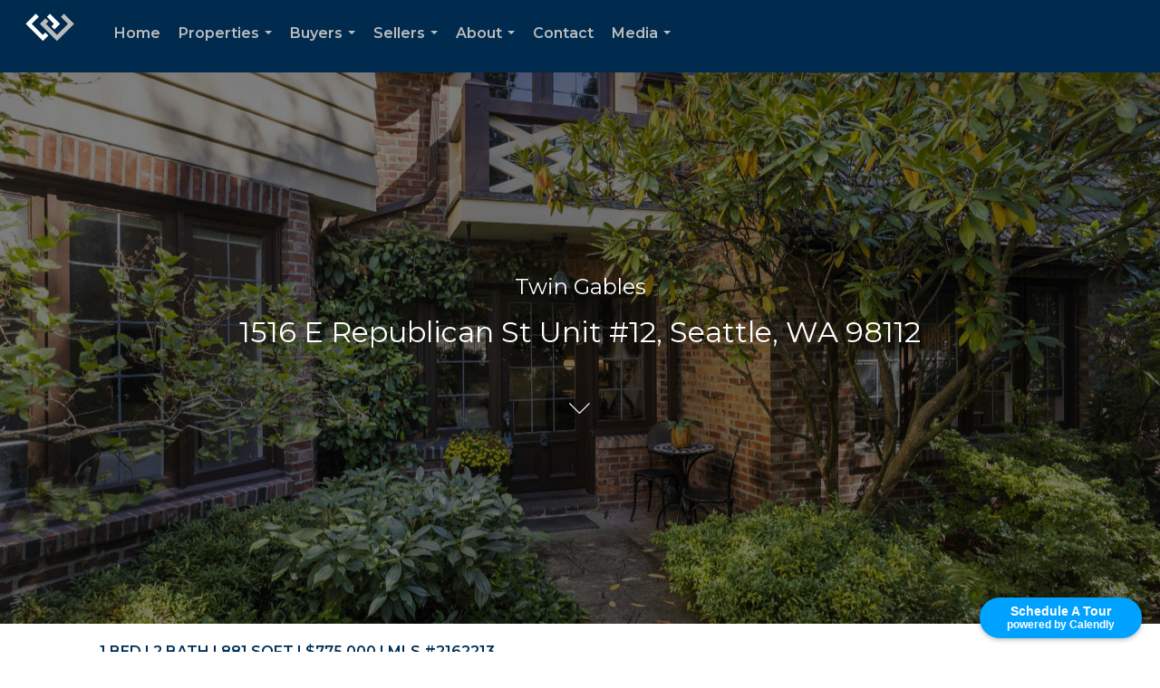

--- FILE ---
content_type: text/html; charset=utf-8
request_url: https://www.google.com/recaptcha/api2/anchor?ar=1&k=6LdmtrYUAAAAAAHk0DIYZUZov8ZzYGbtAIozmHtV&co=aHR0cHM6Ly90aGVqaW1teWNodWFuZy5jb206NDQz&hl=en&v=9TiwnJFHeuIw_s0wSd3fiKfN&size=invisible&anchor-ms=20000&execute-ms=30000&cb=5nmud9568yf8
body_size: 47939
content:
<!DOCTYPE HTML><html dir="ltr" lang="en"><head><meta http-equiv="Content-Type" content="text/html; charset=UTF-8">
<meta http-equiv="X-UA-Compatible" content="IE=edge">
<title>reCAPTCHA</title>
<style type="text/css">
/* cyrillic-ext */
@font-face {
  font-family: 'Roboto';
  font-style: normal;
  font-weight: 400;
  font-stretch: 100%;
  src: url(//fonts.gstatic.com/s/roboto/v48/KFO7CnqEu92Fr1ME7kSn66aGLdTylUAMa3GUBHMdazTgWw.woff2) format('woff2');
  unicode-range: U+0460-052F, U+1C80-1C8A, U+20B4, U+2DE0-2DFF, U+A640-A69F, U+FE2E-FE2F;
}
/* cyrillic */
@font-face {
  font-family: 'Roboto';
  font-style: normal;
  font-weight: 400;
  font-stretch: 100%;
  src: url(//fonts.gstatic.com/s/roboto/v48/KFO7CnqEu92Fr1ME7kSn66aGLdTylUAMa3iUBHMdazTgWw.woff2) format('woff2');
  unicode-range: U+0301, U+0400-045F, U+0490-0491, U+04B0-04B1, U+2116;
}
/* greek-ext */
@font-face {
  font-family: 'Roboto';
  font-style: normal;
  font-weight: 400;
  font-stretch: 100%;
  src: url(//fonts.gstatic.com/s/roboto/v48/KFO7CnqEu92Fr1ME7kSn66aGLdTylUAMa3CUBHMdazTgWw.woff2) format('woff2');
  unicode-range: U+1F00-1FFF;
}
/* greek */
@font-face {
  font-family: 'Roboto';
  font-style: normal;
  font-weight: 400;
  font-stretch: 100%;
  src: url(//fonts.gstatic.com/s/roboto/v48/KFO7CnqEu92Fr1ME7kSn66aGLdTylUAMa3-UBHMdazTgWw.woff2) format('woff2');
  unicode-range: U+0370-0377, U+037A-037F, U+0384-038A, U+038C, U+038E-03A1, U+03A3-03FF;
}
/* math */
@font-face {
  font-family: 'Roboto';
  font-style: normal;
  font-weight: 400;
  font-stretch: 100%;
  src: url(//fonts.gstatic.com/s/roboto/v48/KFO7CnqEu92Fr1ME7kSn66aGLdTylUAMawCUBHMdazTgWw.woff2) format('woff2');
  unicode-range: U+0302-0303, U+0305, U+0307-0308, U+0310, U+0312, U+0315, U+031A, U+0326-0327, U+032C, U+032F-0330, U+0332-0333, U+0338, U+033A, U+0346, U+034D, U+0391-03A1, U+03A3-03A9, U+03B1-03C9, U+03D1, U+03D5-03D6, U+03F0-03F1, U+03F4-03F5, U+2016-2017, U+2034-2038, U+203C, U+2040, U+2043, U+2047, U+2050, U+2057, U+205F, U+2070-2071, U+2074-208E, U+2090-209C, U+20D0-20DC, U+20E1, U+20E5-20EF, U+2100-2112, U+2114-2115, U+2117-2121, U+2123-214F, U+2190, U+2192, U+2194-21AE, U+21B0-21E5, U+21F1-21F2, U+21F4-2211, U+2213-2214, U+2216-22FF, U+2308-230B, U+2310, U+2319, U+231C-2321, U+2336-237A, U+237C, U+2395, U+239B-23B7, U+23D0, U+23DC-23E1, U+2474-2475, U+25AF, U+25B3, U+25B7, U+25BD, U+25C1, U+25CA, U+25CC, U+25FB, U+266D-266F, U+27C0-27FF, U+2900-2AFF, U+2B0E-2B11, U+2B30-2B4C, U+2BFE, U+3030, U+FF5B, U+FF5D, U+1D400-1D7FF, U+1EE00-1EEFF;
}
/* symbols */
@font-face {
  font-family: 'Roboto';
  font-style: normal;
  font-weight: 400;
  font-stretch: 100%;
  src: url(//fonts.gstatic.com/s/roboto/v48/KFO7CnqEu92Fr1ME7kSn66aGLdTylUAMaxKUBHMdazTgWw.woff2) format('woff2');
  unicode-range: U+0001-000C, U+000E-001F, U+007F-009F, U+20DD-20E0, U+20E2-20E4, U+2150-218F, U+2190, U+2192, U+2194-2199, U+21AF, U+21E6-21F0, U+21F3, U+2218-2219, U+2299, U+22C4-22C6, U+2300-243F, U+2440-244A, U+2460-24FF, U+25A0-27BF, U+2800-28FF, U+2921-2922, U+2981, U+29BF, U+29EB, U+2B00-2BFF, U+4DC0-4DFF, U+FFF9-FFFB, U+10140-1018E, U+10190-1019C, U+101A0, U+101D0-101FD, U+102E0-102FB, U+10E60-10E7E, U+1D2C0-1D2D3, U+1D2E0-1D37F, U+1F000-1F0FF, U+1F100-1F1AD, U+1F1E6-1F1FF, U+1F30D-1F30F, U+1F315, U+1F31C, U+1F31E, U+1F320-1F32C, U+1F336, U+1F378, U+1F37D, U+1F382, U+1F393-1F39F, U+1F3A7-1F3A8, U+1F3AC-1F3AF, U+1F3C2, U+1F3C4-1F3C6, U+1F3CA-1F3CE, U+1F3D4-1F3E0, U+1F3ED, U+1F3F1-1F3F3, U+1F3F5-1F3F7, U+1F408, U+1F415, U+1F41F, U+1F426, U+1F43F, U+1F441-1F442, U+1F444, U+1F446-1F449, U+1F44C-1F44E, U+1F453, U+1F46A, U+1F47D, U+1F4A3, U+1F4B0, U+1F4B3, U+1F4B9, U+1F4BB, U+1F4BF, U+1F4C8-1F4CB, U+1F4D6, U+1F4DA, U+1F4DF, U+1F4E3-1F4E6, U+1F4EA-1F4ED, U+1F4F7, U+1F4F9-1F4FB, U+1F4FD-1F4FE, U+1F503, U+1F507-1F50B, U+1F50D, U+1F512-1F513, U+1F53E-1F54A, U+1F54F-1F5FA, U+1F610, U+1F650-1F67F, U+1F687, U+1F68D, U+1F691, U+1F694, U+1F698, U+1F6AD, U+1F6B2, U+1F6B9-1F6BA, U+1F6BC, U+1F6C6-1F6CF, U+1F6D3-1F6D7, U+1F6E0-1F6EA, U+1F6F0-1F6F3, U+1F6F7-1F6FC, U+1F700-1F7FF, U+1F800-1F80B, U+1F810-1F847, U+1F850-1F859, U+1F860-1F887, U+1F890-1F8AD, U+1F8B0-1F8BB, U+1F8C0-1F8C1, U+1F900-1F90B, U+1F93B, U+1F946, U+1F984, U+1F996, U+1F9E9, U+1FA00-1FA6F, U+1FA70-1FA7C, U+1FA80-1FA89, U+1FA8F-1FAC6, U+1FACE-1FADC, U+1FADF-1FAE9, U+1FAF0-1FAF8, U+1FB00-1FBFF;
}
/* vietnamese */
@font-face {
  font-family: 'Roboto';
  font-style: normal;
  font-weight: 400;
  font-stretch: 100%;
  src: url(//fonts.gstatic.com/s/roboto/v48/KFO7CnqEu92Fr1ME7kSn66aGLdTylUAMa3OUBHMdazTgWw.woff2) format('woff2');
  unicode-range: U+0102-0103, U+0110-0111, U+0128-0129, U+0168-0169, U+01A0-01A1, U+01AF-01B0, U+0300-0301, U+0303-0304, U+0308-0309, U+0323, U+0329, U+1EA0-1EF9, U+20AB;
}
/* latin-ext */
@font-face {
  font-family: 'Roboto';
  font-style: normal;
  font-weight: 400;
  font-stretch: 100%;
  src: url(//fonts.gstatic.com/s/roboto/v48/KFO7CnqEu92Fr1ME7kSn66aGLdTylUAMa3KUBHMdazTgWw.woff2) format('woff2');
  unicode-range: U+0100-02BA, U+02BD-02C5, U+02C7-02CC, U+02CE-02D7, U+02DD-02FF, U+0304, U+0308, U+0329, U+1D00-1DBF, U+1E00-1E9F, U+1EF2-1EFF, U+2020, U+20A0-20AB, U+20AD-20C0, U+2113, U+2C60-2C7F, U+A720-A7FF;
}
/* latin */
@font-face {
  font-family: 'Roboto';
  font-style: normal;
  font-weight: 400;
  font-stretch: 100%;
  src: url(//fonts.gstatic.com/s/roboto/v48/KFO7CnqEu92Fr1ME7kSn66aGLdTylUAMa3yUBHMdazQ.woff2) format('woff2');
  unicode-range: U+0000-00FF, U+0131, U+0152-0153, U+02BB-02BC, U+02C6, U+02DA, U+02DC, U+0304, U+0308, U+0329, U+2000-206F, U+20AC, U+2122, U+2191, U+2193, U+2212, U+2215, U+FEFF, U+FFFD;
}
/* cyrillic-ext */
@font-face {
  font-family: 'Roboto';
  font-style: normal;
  font-weight: 500;
  font-stretch: 100%;
  src: url(//fonts.gstatic.com/s/roboto/v48/KFO7CnqEu92Fr1ME7kSn66aGLdTylUAMa3GUBHMdazTgWw.woff2) format('woff2');
  unicode-range: U+0460-052F, U+1C80-1C8A, U+20B4, U+2DE0-2DFF, U+A640-A69F, U+FE2E-FE2F;
}
/* cyrillic */
@font-face {
  font-family: 'Roboto';
  font-style: normal;
  font-weight: 500;
  font-stretch: 100%;
  src: url(//fonts.gstatic.com/s/roboto/v48/KFO7CnqEu92Fr1ME7kSn66aGLdTylUAMa3iUBHMdazTgWw.woff2) format('woff2');
  unicode-range: U+0301, U+0400-045F, U+0490-0491, U+04B0-04B1, U+2116;
}
/* greek-ext */
@font-face {
  font-family: 'Roboto';
  font-style: normal;
  font-weight: 500;
  font-stretch: 100%;
  src: url(//fonts.gstatic.com/s/roboto/v48/KFO7CnqEu92Fr1ME7kSn66aGLdTylUAMa3CUBHMdazTgWw.woff2) format('woff2');
  unicode-range: U+1F00-1FFF;
}
/* greek */
@font-face {
  font-family: 'Roboto';
  font-style: normal;
  font-weight: 500;
  font-stretch: 100%;
  src: url(//fonts.gstatic.com/s/roboto/v48/KFO7CnqEu92Fr1ME7kSn66aGLdTylUAMa3-UBHMdazTgWw.woff2) format('woff2');
  unicode-range: U+0370-0377, U+037A-037F, U+0384-038A, U+038C, U+038E-03A1, U+03A3-03FF;
}
/* math */
@font-face {
  font-family: 'Roboto';
  font-style: normal;
  font-weight: 500;
  font-stretch: 100%;
  src: url(//fonts.gstatic.com/s/roboto/v48/KFO7CnqEu92Fr1ME7kSn66aGLdTylUAMawCUBHMdazTgWw.woff2) format('woff2');
  unicode-range: U+0302-0303, U+0305, U+0307-0308, U+0310, U+0312, U+0315, U+031A, U+0326-0327, U+032C, U+032F-0330, U+0332-0333, U+0338, U+033A, U+0346, U+034D, U+0391-03A1, U+03A3-03A9, U+03B1-03C9, U+03D1, U+03D5-03D6, U+03F0-03F1, U+03F4-03F5, U+2016-2017, U+2034-2038, U+203C, U+2040, U+2043, U+2047, U+2050, U+2057, U+205F, U+2070-2071, U+2074-208E, U+2090-209C, U+20D0-20DC, U+20E1, U+20E5-20EF, U+2100-2112, U+2114-2115, U+2117-2121, U+2123-214F, U+2190, U+2192, U+2194-21AE, U+21B0-21E5, U+21F1-21F2, U+21F4-2211, U+2213-2214, U+2216-22FF, U+2308-230B, U+2310, U+2319, U+231C-2321, U+2336-237A, U+237C, U+2395, U+239B-23B7, U+23D0, U+23DC-23E1, U+2474-2475, U+25AF, U+25B3, U+25B7, U+25BD, U+25C1, U+25CA, U+25CC, U+25FB, U+266D-266F, U+27C0-27FF, U+2900-2AFF, U+2B0E-2B11, U+2B30-2B4C, U+2BFE, U+3030, U+FF5B, U+FF5D, U+1D400-1D7FF, U+1EE00-1EEFF;
}
/* symbols */
@font-face {
  font-family: 'Roboto';
  font-style: normal;
  font-weight: 500;
  font-stretch: 100%;
  src: url(//fonts.gstatic.com/s/roboto/v48/KFO7CnqEu92Fr1ME7kSn66aGLdTylUAMaxKUBHMdazTgWw.woff2) format('woff2');
  unicode-range: U+0001-000C, U+000E-001F, U+007F-009F, U+20DD-20E0, U+20E2-20E4, U+2150-218F, U+2190, U+2192, U+2194-2199, U+21AF, U+21E6-21F0, U+21F3, U+2218-2219, U+2299, U+22C4-22C6, U+2300-243F, U+2440-244A, U+2460-24FF, U+25A0-27BF, U+2800-28FF, U+2921-2922, U+2981, U+29BF, U+29EB, U+2B00-2BFF, U+4DC0-4DFF, U+FFF9-FFFB, U+10140-1018E, U+10190-1019C, U+101A0, U+101D0-101FD, U+102E0-102FB, U+10E60-10E7E, U+1D2C0-1D2D3, U+1D2E0-1D37F, U+1F000-1F0FF, U+1F100-1F1AD, U+1F1E6-1F1FF, U+1F30D-1F30F, U+1F315, U+1F31C, U+1F31E, U+1F320-1F32C, U+1F336, U+1F378, U+1F37D, U+1F382, U+1F393-1F39F, U+1F3A7-1F3A8, U+1F3AC-1F3AF, U+1F3C2, U+1F3C4-1F3C6, U+1F3CA-1F3CE, U+1F3D4-1F3E0, U+1F3ED, U+1F3F1-1F3F3, U+1F3F5-1F3F7, U+1F408, U+1F415, U+1F41F, U+1F426, U+1F43F, U+1F441-1F442, U+1F444, U+1F446-1F449, U+1F44C-1F44E, U+1F453, U+1F46A, U+1F47D, U+1F4A3, U+1F4B0, U+1F4B3, U+1F4B9, U+1F4BB, U+1F4BF, U+1F4C8-1F4CB, U+1F4D6, U+1F4DA, U+1F4DF, U+1F4E3-1F4E6, U+1F4EA-1F4ED, U+1F4F7, U+1F4F9-1F4FB, U+1F4FD-1F4FE, U+1F503, U+1F507-1F50B, U+1F50D, U+1F512-1F513, U+1F53E-1F54A, U+1F54F-1F5FA, U+1F610, U+1F650-1F67F, U+1F687, U+1F68D, U+1F691, U+1F694, U+1F698, U+1F6AD, U+1F6B2, U+1F6B9-1F6BA, U+1F6BC, U+1F6C6-1F6CF, U+1F6D3-1F6D7, U+1F6E0-1F6EA, U+1F6F0-1F6F3, U+1F6F7-1F6FC, U+1F700-1F7FF, U+1F800-1F80B, U+1F810-1F847, U+1F850-1F859, U+1F860-1F887, U+1F890-1F8AD, U+1F8B0-1F8BB, U+1F8C0-1F8C1, U+1F900-1F90B, U+1F93B, U+1F946, U+1F984, U+1F996, U+1F9E9, U+1FA00-1FA6F, U+1FA70-1FA7C, U+1FA80-1FA89, U+1FA8F-1FAC6, U+1FACE-1FADC, U+1FADF-1FAE9, U+1FAF0-1FAF8, U+1FB00-1FBFF;
}
/* vietnamese */
@font-face {
  font-family: 'Roboto';
  font-style: normal;
  font-weight: 500;
  font-stretch: 100%;
  src: url(//fonts.gstatic.com/s/roboto/v48/KFO7CnqEu92Fr1ME7kSn66aGLdTylUAMa3OUBHMdazTgWw.woff2) format('woff2');
  unicode-range: U+0102-0103, U+0110-0111, U+0128-0129, U+0168-0169, U+01A0-01A1, U+01AF-01B0, U+0300-0301, U+0303-0304, U+0308-0309, U+0323, U+0329, U+1EA0-1EF9, U+20AB;
}
/* latin-ext */
@font-face {
  font-family: 'Roboto';
  font-style: normal;
  font-weight: 500;
  font-stretch: 100%;
  src: url(//fonts.gstatic.com/s/roboto/v48/KFO7CnqEu92Fr1ME7kSn66aGLdTylUAMa3KUBHMdazTgWw.woff2) format('woff2');
  unicode-range: U+0100-02BA, U+02BD-02C5, U+02C7-02CC, U+02CE-02D7, U+02DD-02FF, U+0304, U+0308, U+0329, U+1D00-1DBF, U+1E00-1E9F, U+1EF2-1EFF, U+2020, U+20A0-20AB, U+20AD-20C0, U+2113, U+2C60-2C7F, U+A720-A7FF;
}
/* latin */
@font-face {
  font-family: 'Roboto';
  font-style: normal;
  font-weight: 500;
  font-stretch: 100%;
  src: url(//fonts.gstatic.com/s/roboto/v48/KFO7CnqEu92Fr1ME7kSn66aGLdTylUAMa3yUBHMdazQ.woff2) format('woff2');
  unicode-range: U+0000-00FF, U+0131, U+0152-0153, U+02BB-02BC, U+02C6, U+02DA, U+02DC, U+0304, U+0308, U+0329, U+2000-206F, U+20AC, U+2122, U+2191, U+2193, U+2212, U+2215, U+FEFF, U+FFFD;
}
/* cyrillic-ext */
@font-face {
  font-family: 'Roboto';
  font-style: normal;
  font-weight: 900;
  font-stretch: 100%;
  src: url(//fonts.gstatic.com/s/roboto/v48/KFO7CnqEu92Fr1ME7kSn66aGLdTylUAMa3GUBHMdazTgWw.woff2) format('woff2');
  unicode-range: U+0460-052F, U+1C80-1C8A, U+20B4, U+2DE0-2DFF, U+A640-A69F, U+FE2E-FE2F;
}
/* cyrillic */
@font-face {
  font-family: 'Roboto';
  font-style: normal;
  font-weight: 900;
  font-stretch: 100%;
  src: url(//fonts.gstatic.com/s/roboto/v48/KFO7CnqEu92Fr1ME7kSn66aGLdTylUAMa3iUBHMdazTgWw.woff2) format('woff2');
  unicode-range: U+0301, U+0400-045F, U+0490-0491, U+04B0-04B1, U+2116;
}
/* greek-ext */
@font-face {
  font-family: 'Roboto';
  font-style: normal;
  font-weight: 900;
  font-stretch: 100%;
  src: url(//fonts.gstatic.com/s/roboto/v48/KFO7CnqEu92Fr1ME7kSn66aGLdTylUAMa3CUBHMdazTgWw.woff2) format('woff2');
  unicode-range: U+1F00-1FFF;
}
/* greek */
@font-face {
  font-family: 'Roboto';
  font-style: normal;
  font-weight: 900;
  font-stretch: 100%;
  src: url(//fonts.gstatic.com/s/roboto/v48/KFO7CnqEu92Fr1ME7kSn66aGLdTylUAMa3-UBHMdazTgWw.woff2) format('woff2');
  unicode-range: U+0370-0377, U+037A-037F, U+0384-038A, U+038C, U+038E-03A1, U+03A3-03FF;
}
/* math */
@font-face {
  font-family: 'Roboto';
  font-style: normal;
  font-weight: 900;
  font-stretch: 100%;
  src: url(//fonts.gstatic.com/s/roboto/v48/KFO7CnqEu92Fr1ME7kSn66aGLdTylUAMawCUBHMdazTgWw.woff2) format('woff2');
  unicode-range: U+0302-0303, U+0305, U+0307-0308, U+0310, U+0312, U+0315, U+031A, U+0326-0327, U+032C, U+032F-0330, U+0332-0333, U+0338, U+033A, U+0346, U+034D, U+0391-03A1, U+03A3-03A9, U+03B1-03C9, U+03D1, U+03D5-03D6, U+03F0-03F1, U+03F4-03F5, U+2016-2017, U+2034-2038, U+203C, U+2040, U+2043, U+2047, U+2050, U+2057, U+205F, U+2070-2071, U+2074-208E, U+2090-209C, U+20D0-20DC, U+20E1, U+20E5-20EF, U+2100-2112, U+2114-2115, U+2117-2121, U+2123-214F, U+2190, U+2192, U+2194-21AE, U+21B0-21E5, U+21F1-21F2, U+21F4-2211, U+2213-2214, U+2216-22FF, U+2308-230B, U+2310, U+2319, U+231C-2321, U+2336-237A, U+237C, U+2395, U+239B-23B7, U+23D0, U+23DC-23E1, U+2474-2475, U+25AF, U+25B3, U+25B7, U+25BD, U+25C1, U+25CA, U+25CC, U+25FB, U+266D-266F, U+27C0-27FF, U+2900-2AFF, U+2B0E-2B11, U+2B30-2B4C, U+2BFE, U+3030, U+FF5B, U+FF5D, U+1D400-1D7FF, U+1EE00-1EEFF;
}
/* symbols */
@font-face {
  font-family: 'Roboto';
  font-style: normal;
  font-weight: 900;
  font-stretch: 100%;
  src: url(//fonts.gstatic.com/s/roboto/v48/KFO7CnqEu92Fr1ME7kSn66aGLdTylUAMaxKUBHMdazTgWw.woff2) format('woff2');
  unicode-range: U+0001-000C, U+000E-001F, U+007F-009F, U+20DD-20E0, U+20E2-20E4, U+2150-218F, U+2190, U+2192, U+2194-2199, U+21AF, U+21E6-21F0, U+21F3, U+2218-2219, U+2299, U+22C4-22C6, U+2300-243F, U+2440-244A, U+2460-24FF, U+25A0-27BF, U+2800-28FF, U+2921-2922, U+2981, U+29BF, U+29EB, U+2B00-2BFF, U+4DC0-4DFF, U+FFF9-FFFB, U+10140-1018E, U+10190-1019C, U+101A0, U+101D0-101FD, U+102E0-102FB, U+10E60-10E7E, U+1D2C0-1D2D3, U+1D2E0-1D37F, U+1F000-1F0FF, U+1F100-1F1AD, U+1F1E6-1F1FF, U+1F30D-1F30F, U+1F315, U+1F31C, U+1F31E, U+1F320-1F32C, U+1F336, U+1F378, U+1F37D, U+1F382, U+1F393-1F39F, U+1F3A7-1F3A8, U+1F3AC-1F3AF, U+1F3C2, U+1F3C4-1F3C6, U+1F3CA-1F3CE, U+1F3D4-1F3E0, U+1F3ED, U+1F3F1-1F3F3, U+1F3F5-1F3F7, U+1F408, U+1F415, U+1F41F, U+1F426, U+1F43F, U+1F441-1F442, U+1F444, U+1F446-1F449, U+1F44C-1F44E, U+1F453, U+1F46A, U+1F47D, U+1F4A3, U+1F4B0, U+1F4B3, U+1F4B9, U+1F4BB, U+1F4BF, U+1F4C8-1F4CB, U+1F4D6, U+1F4DA, U+1F4DF, U+1F4E3-1F4E6, U+1F4EA-1F4ED, U+1F4F7, U+1F4F9-1F4FB, U+1F4FD-1F4FE, U+1F503, U+1F507-1F50B, U+1F50D, U+1F512-1F513, U+1F53E-1F54A, U+1F54F-1F5FA, U+1F610, U+1F650-1F67F, U+1F687, U+1F68D, U+1F691, U+1F694, U+1F698, U+1F6AD, U+1F6B2, U+1F6B9-1F6BA, U+1F6BC, U+1F6C6-1F6CF, U+1F6D3-1F6D7, U+1F6E0-1F6EA, U+1F6F0-1F6F3, U+1F6F7-1F6FC, U+1F700-1F7FF, U+1F800-1F80B, U+1F810-1F847, U+1F850-1F859, U+1F860-1F887, U+1F890-1F8AD, U+1F8B0-1F8BB, U+1F8C0-1F8C1, U+1F900-1F90B, U+1F93B, U+1F946, U+1F984, U+1F996, U+1F9E9, U+1FA00-1FA6F, U+1FA70-1FA7C, U+1FA80-1FA89, U+1FA8F-1FAC6, U+1FACE-1FADC, U+1FADF-1FAE9, U+1FAF0-1FAF8, U+1FB00-1FBFF;
}
/* vietnamese */
@font-face {
  font-family: 'Roboto';
  font-style: normal;
  font-weight: 900;
  font-stretch: 100%;
  src: url(//fonts.gstatic.com/s/roboto/v48/KFO7CnqEu92Fr1ME7kSn66aGLdTylUAMa3OUBHMdazTgWw.woff2) format('woff2');
  unicode-range: U+0102-0103, U+0110-0111, U+0128-0129, U+0168-0169, U+01A0-01A1, U+01AF-01B0, U+0300-0301, U+0303-0304, U+0308-0309, U+0323, U+0329, U+1EA0-1EF9, U+20AB;
}
/* latin-ext */
@font-face {
  font-family: 'Roboto';
  font-style: normal;
  font-weight: 900;
  font-stretch: 100%;
  src: url(//fonts.gstatic.com/s/roboto/v48/KFO7CnqEu92Fr1ME7kSn66aGLdTylUAMa3KUBHMdazTgWw.woff2) format('woff2');
  unicode-range: U+0100-02BA, U+02BD-02C5, U+02C7-02CC, U+02CE-02D7, U+02DD-02FF, U+0304, U+0308, U+0329, U+1D00-1DBF, U+1E00-1E9F, U+1EF2-1EFF, U+2020, U+20A0-20AB, U+20AD-20C0, U+2113, U+2C60-2C7F, U+A720-A7FF;
}
/* latin */
@font-face {
  font-family: 'Roboto';
  font-style: normal;
  font-weight: 900;
  font-stretch: 100%;
  src: url(//fonts.gstatic.com/s/roboto/v48/KFO7CnqEu92Fr1ME7kSn66aGLdTylUAMa3yUBHMdazQ.woff2) format('woff2');
  unicode-range: U+0000-00FF, U+0131, U+0152-0153, U+02BB-02BC, U+02C6, U+02DA, U+02DC, U+0304, U+0308, U+0329, U+2000-206F, U+20AC, U+2122, U+2191, U+2193, U+2212, U+2215, U+FEFF, U+FFFD;
}

</style>
<link rel="stylesheet" type="text/css" href="https://www.gstatic.com/recaptcha/releases/9TiwnJFHeuIw_s0wSd3fiKfN/styles__ltr.css">
<script nonce="K_yURdYssbiUQ5e9Gb5sqA" type="text/javascript">window['__recaptcha_api'] = 'https://www.google.com/recaptcha/api2/';</script>
<script type="text/javascript" src="https://www.gstatic.com/recaptcha/releases/9TiwnJFHeuIw_s0wSd3fiKfN/recaptcha__en.js" nonce="K_yURdYssbiUQ5e9Gb5sqA">
      
    </script></head>
<body><div id="rc-anchor-alert" class="rc-anchor-alert"></div>
<input type="hidden" id="recaptcha-token" value="[base64]">
<script type="text/javascript" nonce="K_yURdYssbiUQ5e9Gb5sqA">
      recaptcha.anchor.Main.init("[\x22ainput\x22,[\x22bgdata\x22,\x22\x22,\[base64]/[base64]/[base64]/[base64]/[base64]/[base64]/[base64]/[base64]/[base64]/[base64]\\u003d\x22,\[base64]\x22,\x22al8gwp/CpMOmC8KuYsKJW2sZw6DCjyUjHBY/wonCiQzDqMKNw7TDhX7CnMOcOTbChcKyDMKzwpLCnEhtfsKJM8ORcsKFCsOrw5/CtE/CtsKxfGUAwoNXG8OALXMDCsKXF8Olw6TDmcK4w5HCkMObCcKAUzFPw7jCgsKqw5x8wpTDmHzCksOrwr3CqUnCmRvDqkwkw5nCoVV6w6bChQzDlVJPwrfDtFPDgsOIW3rCg8OnwqdCX8KpNFgPAsKQw4pJw43DicKQw6zCkR8iS8Okw5jDoMKtwrx1woI/RMK7fGHDv2LDqcKzwo/CisKKwphFwrTDglvCoCnCscKaw4BrYW9Ye3vCmG7CiDjChcK5wozDnsOlHsOuX8O9wokHC8K/wpBLw7V7woBOwpt0O8Ozw43CpiHClMK3f3cXB8KbwpbDtCBTwoNgR8KnAsOncAjCgXRGPlPCuhdhw5YUQ8KgE8KDw4XDt23ClQfDusK7ecOTwq7CpW/CpVLCsEPCmQ5aKsKUwrHCnCUNwr9fw6zCp2NADVIeBA0mwoLDozbDicOZSh7ChsO6WBdMwoY9wqNBwrtgwr3Di3gJw7LDvjXCn8OvFX/CsC4gwozClDgYKUTCrAQ+cMOEVVjCgHEMw5TDqsKkwqUndVbCoWcLM8KCBcOvwoTDqArCuFDDmcOcRMKcw7LCi8O7w7VDCx/[base64]/CkhfDmlpow4pRI8Knw5fDn8OSw59DWMOnw63Cg0LCnkwEQ2Qgw4tnAkTChMK9w7FuCChIQHEdwptvw5wAAcKTDC9VwrECw7tiUzrDvMOxwqxFw4TDjnx0XsOrRUd/SsOdw4XDvsOuA8K3GcOzSsKKw60bIHZOwoJAMXHCnSPCrcKhw64Cwo0qwqseC07CpsKSdxYzwpjDoMKCwokgwofDjsOHw6ZtbQ4Bw4gCw5LCkMKXasOBwo9bccK8w6lhOcOIw7RKLj3CkX/Cuy7CpcKCS8O5w4bDuyx2w4MXw40+wrFow61Mw6JMwqUHwpHCgQDCghvCmgDCjmFYwotxYcKawoJkDBJdERQ4w5NtwpMPwrHCn0BAcsK0ScK0Q8OXw5PDi2RPG8OiwrvCtsKzw4rCi8K9w6DDqWFQwq4vDgbCsMKvw7JJAMKwQWVLwpI5ZcOFwoHClmsqwp/CvWnDu8Ogw6kZLRnDmMKxwpk6WjnDs8OKGsOEQsK3woQhw4EGBCzDt8OkJsODFsOIPEvDhWsaw6DCqMOUNUjCg3XCjBduw53CtikzAMOmE8O7wrbCoGgvwojDhVzCs17Ci0jDn2/ClSrDq8KCwpEkd8KsIl/DsBzDpsOKd8OoeCfDkEXCplTDnw3CucOLOz1bwp1zw4rDicO3w4DDkGXCisOVw43DlcO7URHClxTDpMOFecKyWsONW8KjZsKvw7zDusO0w7tpV2vClA3CgMOtQsK8wpbDo8OeG3Yyd8OOw41uSC4Hwq9OAj7CqMOCYcKbwpsfUcKAw4oTw7vDqsOFw7/Dg8ObwpTCpMKJVFvCkykvw6zDui3CgU3CtMOtLMOmw6ZcGMK0w4EoeMOrw5twInkow6hWwpvCucKUw53Dg8OtETkHaMODwprCtl/Ck8O2asKZw7TDgcKgw5TCkRfDkMOYwrh/[base64]/[base64]/ClUtxUFbDr8O4RHnCk1rChcOFGwEEOlvDqjTCmcKYVQbDl3zDjcOIesOww7I2w4rDqcO8woFaw7bDhzJvwovClCnChx7DksO/w4cpUiTCm8KLw7PCuTnDlMO+I8O9wp8+MsOmMkvChMKmwrnDnmjDn0xMwo9BOVMERGQLwqEcwrDCnW1wHcKRw6lWWsKUw5TCosOQwpHDsgRjwoYkw4Efw5lUZgLDuzoWDMKMwpzDqhzDsyNPNhjCm8KoHMOow5XDo13Cik9gw6k/woLCsBjDmA3CucOYOMODwrgYCH/CvsOdPMK8asKlf8OSfsOlOcKFw4/Ckx1ow4dbVlsFwqV1wqQwH3cHWcKvA8Omw7bDmsKaEXjCmR5yVAjDowfCtnnCgMKKTsKGf3/DsTh1ccKrwp/Dr8KPw5wdcGNPwr4wWQjCq0Zow4hZw506woTCqnjCgsOzwq3DjEHDg2pZwpTDqsKXf8KqMEnDoMOBw4AZwq/CgUAwTMKoMcK1wpNYw5o2wqIJLcKWZhktwo/DjcK6w5LCkG/[base64]/[base64]/DkTXDt8K/FE89wpczw7oHwpoxw4FCNcO1c8KIc8OzwrYnw6wBwr/DnGFUw5Eow4TCnA3DnyAvRARFw7R2LMKQwo/Cu8O5wqDCusK7w7c/wqdiw5Z4w6I5w5TDkUnCnMKIDcKVZ3Y8K8Kvwo09G8OnNR11YsOTdB7ChRQBwrpRQMO/LWrCpjHCp8K0A8OBw6LDt2TDsgrDnhpZacOaw6DCuG9WaFzDj8KvF8Kpw4MNw7Y7w53CjMKPFCAYFn9/NMKIBsOPJsOtT8KiXChBUjxpwrc0G8Kdf8KnNsO8wo/[base64]/Di8KPw7/[base64]/DvMKrdMKAwoDDiw9/WkXDncOwwo5+wooIwpgow6zClB1CHRF9Ex9vVMKlUsOOe8Kjw5jDrMKvVMKBw6Z8w5Akw4McOljChCwtDB7DigLDrsKFw7zCmi5rRMOHw7TCjcKZS8Ovw47Cq09+w6XCgm0HwpxgPMKkV0/CrXgUf8O5J8K3G8Kww68BwrgKbMK9w7LCs8OUUH3Dh8Kdw4HCocK2w6VSwpQLV183w7nDu0Apb8KmH8KzWMOvw7oFTWXCjBN8QkJRwpzDlsK4w5Q1ZsKpABVdGjgyTMOhci1vIMO+TcKsSUASXcKVw5/[base64]/DsgnDuTPDtwbCnsOawo3CjMOUYBERX8O1w7TDosOLw7PCusOkAknCvHrDncO5V8KTw79Aw6LDgMOvwrADw555dW46w5HDisKNKMOuw4sbwpXDuV3DlBPCpMO4wrLDkMOOV8K0woQYwo7CjMOvwohswr/Dpg3DhwvDoEZGwrLCnEDCridgeMK0QcOnw7Brw47DvsOMdcK/LnFbc8O9w4rDjsO8w7bDkcK1w4rCmMOgK8Obbh3CjRPDjcOvwqzCkcODw7jCssKXA8OGw4sEUEdLdnzDpMOfasOVw60twqUdw6nCg8ONw7A6wpLDr8KjesO8w49xw5I1P8O+cz7DuGnDn1cUw7HDpMKpST3CjXo/[base64]/Dhl4pdW/Dq8O8wpd9DkvDrXkoPHIOwq1OwqjDtDBeMMOrw6Z4a8K0dTstw7YPa8KWw4ECwpp+BUlmZ8OZwqJPUnrDkcKxIsKYw40lAcOFwqsXfkzDr3rCiD/DkjrDm3Viw70pXcO5wrs5w6QJQETCjcO3VcKKw6/DvwHDiCF0w7TCt0vDkFbDucOww6TCo2k1OU3CqsKQwp9Rw4h3SMKjbBfCgsOaw7fDqDcME0fDkMOnw7JrEVzCt8O9wppdw6vDr8ODf3x9G8K8w5J3wrnDjcO5A8OUw7vCpMK3wpBIR1xRwrHCig/DgMKZw7HCqsK1HMKNwonCsGkpw4bCh3xFwrvDjXQswp9ZwqzDn2MUwpcmw4/CrMOcYRnDh2/CgCPCghAGwq3DlEXCuUTDknTCosKvw6nDvERRU8O9wp/CgCMUwrXDmjXCjz7CscKUWMKcRlfCn8KQw7LDjHDCrgYbwp9Bw6XCs8K0FcKZX8OXcsOkwotew6hYwpA4wrQQw6/[base64]/CiXrDkMOAw7vDrcO3w4rDjgBQZHMwQMKWw4TCkidsw5NQawHDlTvDmcOAw7DCrEPDvQfCrsKqw5zDj8Kyw6zDizh7QsOmSsKUPDbDlCfDg2HDiMOjTB/Cmzpiwqp9w4LDv8KaKk9Ewo9jw7PDnHvDl1PDqRHDu8OjRgDCqU0jNF0wwrBbw5zCn8ODehN3wp42dV54YA4aDzjCvcKiwp/Cpw3DsFdabhdhwrPCsEnDjznDn8K/LWHCr8KZRSjDvcKSOjlYLTpQWW1cPxHCoR5xwrJnwoETFsOudcOGwovDvThfMsOGZljCrMO0wp3DgMKtworChcO3w5DDrV7DsMKpa8ODwqZTwpjDn23Dl2/[base64]/CvErCp8OdwpYMC8O9wqzDvMOadjfDocOcEXrCsDo+wqzCuCIZw5hJwpo1w7B8w4vDgMOuFsKTw6xOTDYyD8Kvw6YRwpcyXmIdMw3Dig/Cq2Fow4XCmz1zJVwzw45nw7jDvMOgb8K6w5XCocKpL8O8NMO4wr87w6jCpGN/woJ5wppiF8KPw6zChsOmRXXCh8ORwq9zF8OVwp/CjsK7J8OcwpJlRy7Dr3wow4vCoX7Dm8OwFsOoLjhXw5/CgmcTwr1hDMKAAU3DgcKLw5YPwqLDtMKSe8Otw5ElacK9eMOZwqQzw6oGwrrCjcO5wpl8w7LCqcKpw7LDi8ObSsKyw7I3cQx/[base64]/dycNw7lGfARSw4XDqzZ5JsO2T8K/[base64]/[base64]/[base64]/[base64]/DtcK+wqrCgTXCn8KsdsOeXG86MwzDjQLCl8KKKMKaPsKyPRJNcntpw74Ww6jDtMK8P8OvPsK2w5V6eQxewot6DQ/Djxt7eVjCpB3CpsK/[base64]/DlsK2w67Dn8K0FA9nKBbCj8O7MnzCqBZMwrFnw5wCMnvDusKdwp1QAzBXWcK4woNcHsKRwplEaG5qBSPDm1cyWMOrwqk8wrHChGHCusOzwpJ/asKEP3t7A08kwrnDjMKOQMKsw6HCkiJzaTXChnUiw4prw5fCpU5bTDRswoPCjAM9e1gFVsKgBcOpw5Rmw77Dtl/Co0RHw5fCmmg1wpfCll4BM8OXw6JXw7LDmsOCw6TCisKKE8OWw5jDjGUjw6RVw7ZMGsKYcMK8wqY2UsOnwpwkwrI9YMOPw5oIFzTDn8Oywpc/w5IQacKUAsOUwp/CusOWSRNWbg/[base64]/D8K7bcKlwqbCmxDCrMKgRMKtAUoJw5DDqsK+w7oqHMK2w7vCqgvDisKmBsKHw4ZYwqrCrMOCwo7CsAM+w4QBw7jDo8OqEMKIw6bCncKKE8OUHFwiw71hwqsEwqfDsCTDssOlLR5Lw4rDg8K7DxMew4/CkMOjw6MkwpPDs8KCw6XDnHtKd1LCsi8qwqzDmMOaMC/CqcO6EcKwBsO4w6nCngk2w6jDh1UNE17CncKweX1gcDFcw411w5p1BsKidcKgMQ8EAyzDmMKFdjEDwrYLw6dEHMONTHM3wojDsQBKw7/[base64]/CuGNCRR9sw7TDlMONw5Q8cG7CusKfw6rCv8KvwqDChT9aw4NCw7TDkB7Dg8K7ezVueU0hw7kZecKbw7UpTlDDrcOPwozDshR4B8KwJcOcw544w4w0AcKNPx3DtTIuJ8KQw7FhwpMBZFFnwoEwQFHCoBDDmsKGw71jCMK7aW3DuMKxw5XCly/DqsO2wpzCg8KsXMO/ORHCs8K/wqHDmjwIZn/CoFPDiSLDt8OncgZvccKcYcORbXd7GR82wqwZaAzChTZiB2ZmMsOQXy7CkMOBwp/CnxsYCcObSiTCrUXDhcKxJDZcwp9tPFLCtHhuw4PDnA/CkMKNVSPCmcOEw4QmFsKvBcO8PX/CgDsWw5jDiETCuMKjwqjCk8O7Mk88wodLw5doIMKiHMOvwoDCh2tYw5jDpjBFw73Ch0zCvkUNwo0YTcO9YMKcwoBjATnDlgwZDsOfITLCgsKfw6JvwpNew5wmwpnCnMKfw4zDggbDtWkcMsOCCCVXTwjCoFN/woXDmADCtcOIQjsjwpdiLWN0woLCisKsBGLCq2cXTcOXBsKRI8K+SMODw4xFwqvCgnogMnbCg1jDrkfDh25qSMO/w6xcDcKMY04Pw4zDrMKdHnNzXcOhPMK7wrDCoADCmiIiaXZbwprDhnvDpyjCnmsoWkZVw4HDvxXDjMKEw5Erw6dQZHtSw54nEW9YLcOSw4l9w5EOw41Zwq/DisKuw7zDujPDhSXDh8KoZHdxQlnCtcOTwqLCv2/DvTRJVynDicOWTMOyw7U9aMKrw53DlcKQdsKdRcOfwpQIw4xZw4dAwrHCnWjCl0gyasKLw5dow6E/Enh9wp88w7LDqsKPw5fDvXw8QMKzw4bCrzMTwpTDvMO8cMOiTHfChS7DljnCisK2VV3DkMO1eMOnw65ufyk8RSHDocO5RBDCkGcAJXFwNlbCo03Du8KuAMOTJcKNEVPDvDjCqBPCvFYFwog+XsOsHcOew6/CmHcqFH3CpcKEazMEwrYtwpQuw6sWeAAWwq4fDV3CkDnCjXgIwoHCpcKEw4Few7fDisKnf2g2QMKZacOwwrwwasOsw4NTN1QSw5fCr3wXfcOeVcKZOcKXwoACXsOww5HCuwVWFQYXfcO7HcKMw6QNMU/[base64]/CisOeOsO+dj47X8KsOcOjRkQOwpwlJxDCqwXDq3/Cj8K6M8O3JsOPw5k4dkhxw7ZXDMONTgwnc27CgcOyw7dzNmpxwol+wrrDuwPDm8Kjw57DtmpjG0h7DlEww4R0w61Yw4sBFMOKVMOTV8KMXFNZMC/CqGcnesOpSx0vwpHCmlFowqLClVPCtXHDusKvwrjCvMONPcOHV8OuEUTDrX/Dv8OZw4bDrcKQARTCrcOeRsKUwrzDjgLCs8KZbcK0F0FKbwcbMMKNwrfClFDCp8OeFMObw6XCmgbDo8O+wo4lwrUCw5Uza8KsBiLDp8Ktw57Ck8Onw6Uew7sIOQfDrVMLW8OVw4/Cr2XDjsOsd8OyT8Ktwod4w7/DsTLDkHB+YsK0TcOrNVVtOsKdf8OfwrZBacOVQGPCkcKuw5XDm8K4U0vDmBcQY8KJC1nDsMODwpQnw75dfgM9YcOnFsK5w73DuMOWw6XCmcKnw4rDlnzCtsK6wqVbQxnDlhLDosKbasKRw7LDuGdGw6/[base64]/CvsKawq/CrVt+w4XDhsKLb8O5YcKBw5nDusKCWMOpcG0URxbDtgkvw7EiwoHDsknDvG7CmMKJw6nCuTbCssOJWl/CqTdsw7F8EMOUNwDDvnnCq3FqBsOlCjDDszpGw7XCpgg8w6TCpzTDn1tawoxHLUAnwp9Ewot7Qx7Di39kJ8KDw5ETwrnDjcKFKsOHTsKPw6/[base64]/XcOPwoJ+NMKGa8KSw7Q6wqHDglVfwqoBQcKEwp/Dg8KDW8OfU8OSSUvCjMKuQ8Ovw6lhw6RTIkQyecKpw5HCgWbDulHDtEnDl8OdwrJDwq16wqbCuCFQSgMIw6EQXWvCtAkUEyLChzfDsWFhNkMuCGvDpsOgOsOtXsOdw6/Cim7DmcK1FsOrw5lrRsKmc3vCmcO4ZnZgN8OmE0rDpcKnWhDCi8K3w5vDvcOhJ8KPGMKYZHNNNg/[base64]/J8KEwq3Dpj7ChENLXcO7w6rCs8Orw7DDi8KpEsOUw53CtC/ClsO2wojDmzU8AsO/w5cxwpQVw75/[base64]/DgwbDnTPCrMKhE1UOwqDDtMOZw7/CmyvCt8KeesOLw4EWwpcyATBYVcOrw4nChMOrw5nCp8KgZcKEdwPCv0VBwpzDrcK8asKNwp9xw5hfPcODw78iRnjCnMOSwoRpdsKzPRTCrMOXcAIjankDZWHCi3ljGh/DqMOaJEZ0S8Otf8KAw57ClELDmsOPw5UZw7TDnzzCrMKtHyrCq8KdTsK1ECbDpTnDsV9pwptpw49+wr7ClWXDi8O3c1LCj8ODMGfDoC/Dn2Mlw4PDgQ9jwqAhw7fChkgowpt8ecKrGMKEwrXDkzknw6LCvMOfWMOawqRww5gawpvCvTgBbA7Cm3TCkcKFw57Co2TDqlwWYSMPMsKkwrF0wpjDpcK3wq3DiVnCoywFwpQCSsK/wrvDm8O2w63CrhkWwqFYLcOPwqbCmMO+KXE/wpwMGsOHUMKAw5gFTT/DnnMzw7TCmMKIZylVcGnCmMKXCsOOwpLDlsK4JMK6w4gqMMOySzjDrn/Dj8K5ScO0w7PDmcKEwpxEaQstw6R+XTDDsMO1w4MhAXPDo1PCnMKmwoR5eg8GwozClQIkwqccBy/DjsOpw4bChEptw54+wofChCnCrhtsw43CmDrDrcOJwqE/[base64]/CsMKgMA/DiMKvwrnCiMOkZ0ALVsOgwqQNwqPDpVh1OVoQw74UwpAbeGsPb8Kmw4g2bkDDlxvCgiAjw5DDt8Kvw5FKw4XDmAMVw5zDpsKkOcOrVEtmYXAQwq/Dl0rCjCxXdhHDpcK5aMKQw6EOw6RXIsKWwr/DkQ7DgRJ5w4BzRMOuQMK4w5LCjQ9Mwol/JC/Cm8OzwqnDglvDncK0wr91wrUCMF/CsDADUVrDjXvCosKjWMO0McKTw4HCr8Oaw4QrOsKdwqwPPELDjcO5HVbCrGJZLRrClcO8wpLCscKOwpw4w4PDrcKfw7FFw7Vbw60cw5/CrxRKw6crwoIOw74+P8K8bMKpSsKIw5N5N8O2wr8/[base64]/Du8KIFMOzWcKnwoEHwqzCkg9Hw5PCr8KCaMO2KQ7DrcKCwoJ4dCvCv8KiWGpmwqoPcMO3w7g+w5XCijvCjRbCrkbDg8OkHsKjwqfDpH3Dv8OSwqnClgQmL8ODBsO+w7TDg3TCqsK+Y8K3wobChsKrPEoCwr/[base64]/DohnDkW3Dh1nDl8KPwrlwwrfChsKdEkrDuhbDj8KfPQbCvmjDlMKPw50zFsOGHm19w7PCv3jDjRbDocOzUcOdwrTCpjQAaiTCq2nCnSXCrChKJwPCg8Oow5wzwo7DlMOoZkrCuWZYEmnClcKiwqLDthbDpMO+Hg/[base64]/woXDqsOdw4sffxjDrMOndMKbw5U1G8OQwqHCj8Oww5vCkcOvM8Opwr/DjsKjQg4HSiZWFHJVwrQnEUNzJmY5FsKOGMOof17ClMOrDjwmw5zDnhzCkcK2B8OpC8O+wr/CmWoxUQAVw4pGPsKvw5YeIcKHw4DDt2DCviwWw5TDqXsbw5NzKFlgw4PChsO7dXjCqMKgB8K8MMKof8Ocwr7CllDDisKVPcOMEljDkwLCisOIw5rCiTd7CcO3wqp3HV5MZlHCkmw9UcKBw5QFwpcncWbCtE7Ch3ADwqdDw7nDs8OtwqTCvMOCGgwAwo0/RsOHbEYPViXCkEVRZjB4wroITRdnWUhiQ1hbBTYRw5gdEXjCjMOgUsK0wpTDvwjDpMKkMcO9cF9rworDucK/aR8pwpwAdMOfw4HCvRHDisKodRPChcK5wqfDtcOxw71iwoPCisOkdXUMw4LCpjLDhjjCnn4jZRExaCsaworCnsOLwqY8w4zCg8KjblXDgcOKQQnCnw7DiC3DtXAKw6sVw6/CvCdjw6/ChSVlE3zCoy4zZUXDsR86wr/CqMOKEcKNwrHCtMKiOcKoCcKnw59Ww6BNwqnCgjnCjAsgwonClAJzwrfCsAjCncOpMcOkXXZ2R8K6Lj8awqfCl8ORwqd/TMK0RE7ClT/DnBnCocKSMyZUfcOxw6PCiR/CmsKkwoDChHhJb0nCtsOVw5XChMOZwqrCrj9WwqnDpMKswrVVwqd0w5kPIQwlwpvDscOTASLCvcKhfT/[base64]/CnF7Cv2/DlFdAIcK7eMOBP8OQw4tUBQhXw5lefg9HQMOjVxw4BsKzU2Epw7HChS4kOzZDKMK4wr0wTFvCuMOlVcOqwqrDrU4tdcOBwowKXsO0JyB4wrFgSDrDq8O4Z8K9wrLDphDDjgkgw6tdc8Ktw7bCp3FFV8KcwoxAMcOmwqpIw6fCoMKIKTfCrMKTG2PCs3NKw48/b8OGSMOrLcOywr8swo/DrhVZwoFpwpoIw705wqBHW8KgZWJXwr57wotVC3bCl8Onw7DCmgY8w6RWUMOxw5DCo8KHGCxUw5jCkUrCqADDoMKuNTRBw6zCjXUQw6LCrShVW2/CqcObwpklwrDCjsOTwrgCwo4cCMOEw5jCkhLCt8OywrzCucO8wrpZwpAPBDzDvypnwpQ/w7psGyTCli0wG8OQShIscQ7Ds8KwwpbCn1fCtcOTw456G8KlD8K5w4w5w7PDnsKYSsKww6AOw6shw5YDWGfDuWVqwr0Tw40fw6/DtcOAAcOjwobDhhgIw4IfXMOWbEjChThow7gxDRhZw7fChABKUsKcNcOmOcKqHMOWUnrDslXDv8O9BcOOChTCqW7DscKxDcOjw5cIWsOGecKNw4PCnMOcwpIQIcOgw6PDuy/CvsK1wqPDncKzGRcEOx/CiGnDjyxQFsK0O1DDs8Kvw7xMMikFw4TCrsKAZmnCo3wHwrbCkg5YKcKCW8KfwpNRwqoMEw4qwrDDvTLCjMK3W1oscQteFmDCrsOXVh7Dgi/CqVUhHcOGw5XChcKLWBt5wpIgwqLCq2gJfljDrBQbwoEmwp5YcQsRMMO0wqXCjcKEwpthw5TDpsKCD3jCrsK+wqRewqzDiVzCscOBHivClsKww7lgw7sdwozCqsKzwoAaw5/Ct0PDoMOJwqxsNUXDqsKYYlzDtF41c3XCuMOvDsOiRcOmw6VoBMKdw4RxS3VJLizCtxgzPxJWw58HUXczUyYPPko/w5cQw5sXwqQew6/CvCk6w68+w7FRfMOOw7klXcKfLcOkw7B2wql7fVFRwoRvEsKsw6Z/w7/DhFdxw7h2bMKrcnNpwrXCrcOWecOKwr0uDB8cG8KtaFTDnTNWwpjDj8OcHVjCkATCucO/GsOvecK0WMOjwobCmQ8UwqsEwrbDnFvCtMOaPMOVwrjDmsOzw50owppqw4QlODzCvMKuCMK2EcODf1PDgkTDv8K0w4/DtVpLwpdFw53CucOHwq1cwqfCv8OffsKnD8O8NMKZTi7Dl39TwqDDi0l3DwLDpsOgdEt9GMKcJsKOw6Eyc0/Dq8OxFsOzY23DlnbCicKPw7/CoE1XwoIPwqF2w5rDoC/CisKfOBA9wrQFwqLDjcKrwqvCjsO/wpNRwqDDl8Kmw7DDjsKpwqzDnxHCkl4QJC4Nw7HDnMOEw5Y9YkVDUDbCnxA8B8Osw594w6bDtMK+w4XDn8Kkw74tw4EgJMObwodFw4FrEsK3wpTCnD3DisOUw6nCrMKcC8OPb8KMwo0De8KUfsOzTSLCvMKRw6vDugXCs8KQwpI1wp/CiMK9wr3CnEdcwqzDhcOdOsOYXcOxJsOeK8O/w7ZnwpbCh8OMw6HCqMODw5zDmMOaasKkw5MCw5dyRcKUw6gswpnDjwUZHVcJw7h+wqt8EyVoQsOYw4fCsMKgw7bCgRPDgQQiD8OZYMO+SMOfw5vCvcOwWz/DvGtwGzvDusOtNcO4JmEHb8OHG1LDpcOYLsKWwoPCgcOnHcKHw7XDhETDjifCkETCqsO1w6TDjMKyH1QTJVdmATTCtMOYw73CosKswofDtcOJbsKbDGc3HC4Wwo4tJMKYBj/CsMOCw4MTwpzDh1YXw5LCocKLwo/[base64]/[base64]/DkVvCtS0gTcKrw4t2w4PDtiIgwqfDhFdrDMOFw5d/w7gZw6xmEcKOTcKBQMOBR8K6wqgqw6I2wp8WA8KmNsK9W8KXw6LCpMKvwp/Dpw1Xw63DqUA3HsO3TMKYesKEVcOrCDx8W8OPwpLDosOrwpbDm8K7bGhvfsKeACBRwobCpcKnwq3Ch8O/[base64]/Dr1jCpx3Cp1bCtV7Cl0ojTsK9TMK9wqXDrMOvwpjDjifDpEvChGzCtcK/woMpag7CrxbCnwzDrMKuFsOzwq9Xw4Eve8OGSjJ5wphTDUF6wrHDmcOiH8K9VwTDj2rDtMOVwqbCj3VIwr/DtinDgl4SRxHDjWF/[base64]/DtVNkWFbCmgLCrsKbXsKlVcOiZT8Qw5BHw4/DqVAbw7/[base64]/w6duUlgoeMOywofDlSMOEMKHw7vCpcKcwqTDgToDwrvCm3t7wqAtw4d1w7XDv8O9wqMsdsOuDFwPCRLClydOw4JaOwB5w4PClsORw6HCvWYzw4HDl8OSGyjCm8OgwqXDhcOkwqrDq3/DvMKRZ8OFOMKTwq/ChcOnw43ClsKrw6fCrsKUwpREfz8Dwo/DmE7CriVOYcOSRMKgwrzCtcOgw5IowpDCs8Oew4EVHXZvEwV6wodhw7jCiMONZMKCPCfCs8KLw4TDvMOFP8KmesOYFcK9fMKDZw7CoxnCpRbDi0zCncOeFS/DtE/Ds8KNw6A0wrTDuQ5ww6vDgMOmacKZTnBHdHl2w4FNYcKowovDtXV/AcKJwpAtw5M+OXLCkEFnXmYcEgnDt1lZPmPDgjbDugcfw6/DozR5w5LCqMOJVWtgw6DCqcKQw5gSw4xFw7IrSMODwprDtyTDnF/[base64]/CuzvDiCVgCMOmAEdHETAcwqxBdcO2w6ELYcKBS0gzcDDCnTbCsMKtdyXChAsaY8OrK23Di8OzAEDDkMO9dsOpOwA8w4nDoMOvej/CmcO3cV/DnHg1woBNwpljwoI0wr0Two4pRyPDpXnDgMKXWj9JYEPCmMKuwpZrEFHCicK4cy3CgW3DuMKtFcKmL8KAGcOCwq1owp3DpnrCok3DuBYNw5/[base64]/DucK/[base64]/Cv8KJw404JEPCgsKXw5A3IlrDm8OCw7LCucOIw6lDwplPWUvCvi7DtDPCk8OfwozChAcDK8KYwqLDvyVtB2bDgiArwqg7A8KcBAIMM3rDh1Bvw7Vawp/DjADDh1EkwopBMEjCgmXCqMOwwqFCTVHDr8KBwqfChsOWw54nd8OvcBfDtMO0AAxJw7IWdTdnQsOmIsKpBm3DkA42f23Cqi55w4cOZmzDssOCd8KlwpfDojDCqsOPw57CucKpPBs3wqfCn8Kuwrg/wqd2CMKvIMOmdcOcw6B3wqjDgz/CmcO1OTbDrWrDoMKDOgDDgMOHQ8OvwpbCicOOwrcywo9HZlbDk8OmOmc+wr/ClAbCmkLDjHIbA3J0wpvDvAo0dlTCiXjDisKcLQBswqwmCg4mYsKDZMOjInvCgH/DicOUw5EhwoN/[base64]/[base64]/dwLDo1F7wpbDp2HDssO8w5LDgRPDvMOaPMKGwpzCqcOyO8OKCWPDuwwCSMOtZGzCtMO3dcKuOsKaw6PDn8K2wrwVwqrCiWvCgxZcZSh/TUbDk2XDicOOfcOew5LDlcKOwqfCh8KMwpNEVFIdERozX1gDe8OcwpzChxPDsE4+wr99w4/DmcKzw5w5w4PCtsKoMxVGwpsHZ8OSAzLDq8K4I8KlT2huw6nDmgjDkcKWTGQ9HMOIwrDDki0PwpzDosOGw4BVw63CqQdmSMK8ScOdQzLDicKia01ewoZGIMO5HhvDuXpvw6IYwqQsw5NlfAPCvBTCq3/CrwrDtm7Dg8OjPCcxWB4/wrnDkl8xw5jCvMOIw7sfwq3Dp8OhWGoww6xIwplOYcKDAlbCkU/[base64]/[base64]/Cg8KIwrBdwpbCjmLCpitjwqzCusKbw47CuD8Vw4jDiljCisKbbMKNw7TDn8K1wq/DgEAewoNZwo/[base64]/CpcOufgRVw4xBw7obw7EowqZxKcOuw4g7am8/[base64]/DqcO5dgFZwrzCjBA0EcOWQwpGw5ktwpPCjWzDpnLDs13ClMOPwrkyw6Z5wpvChsOLbcO2RGfCpcKuwrNZw7JTw7lKw6MVw4s2wrxLw5o4cQZ/w746K3cXexPCgWQNw7fDvMKVw4bClsKzZMObHsOww4ALwqhve0zCp2UMdloMwpLCuSkCw7vCk8KRw5kzRw1wwrzCk8K/YV/ChsOHB8KfaAbDr3IMHxTCnsO+SWQjR8KdOTfDjsKWK8KKcFfDs3U3w7rDhsOnLMOKwpDDlTjCucKqSE/[base64]/Dg0c3w7nDpDk4wqYzTgDCicOXBxYZcAQwOcO+ZsO8HWRfN8K2w7HDomlowoV8LUzDq0xFwr3Ct1rDgsObJj5nwqrCvEN9w6bClC9JPknDuDzDnyrCvsOmw7vDh8O/[base64]/fy0ATsKoNX09w5BzYMKhw5PCqsOHcsKdw5bDj8K/wo7CsCo1wpRjwpAvw73ChMOLH3DChlDCtsO1bDMNwoxEwolyasKfWgIaw4XCpcOew7MpIx99QMKqQsK7esKsTAEYw7Fsw6pfYcKIe8OkIMOKX8Orw6twwoDDtsK9w6DCjm0/OMOJw7kPw67CicKuwos5wodpE1RAbMKqw7cww7MvfhfDn3DDmsO6LTnDq8ONwq/[base64]/wqfDr8KKw5kZwoRSQ8Oww59QAMOaZcOqwoLDhTMkwrbDvsOxVcK0wpRtPn0aw45tw7bCtsODwqXCpg/[base64]/DWnCoHANw6o5M8Ocw4UGwr9yZHVQCkk8wrdUJsKxw53CtCc7YWXCmMKGVR3Cm8K0w5ZXPTluHknDu2LCssOJwp/DqsOXKcObw4lVw5XDkcK6fsObSsOGXlhQw64NNMOHwqsyw6DCkHjDp8KOKcKZw7jCmz3DvD/CkMOeaiJuwqMcbz/Ct2vDmgLChcKoFCdLwoPCv37Ct8KEwqTDqMOIdnhSdcOHw4nCiRzCscOQD2xYw7wxwr7Dk1vDlih6CMOtw6fClsK7HUbDn8KeRAHDpcOQEQPCpcOGGWHCn2MsA8K+RsOjwrnCrcKYw57CmmvDhcKbwqFWWsO3wqt+wqHCnl3CnT/DpsKSGwrDoQPCisOrKF/DrsO8w7HCmG5sG8ObZyfDmcKKdsOze8KDw5EDwr8qwqbClcKnwrXCh8KIw5oUwpTCl8O/wqLDqGnDvF5oHQZLaDV4wpdxD8OewoxlwovDmGMiLXTCrF4XwqY0wpd4wrfDiDfCnnkpw63CrkYdwoDDn3vDtGhJwqJpw4kZw4o1Ii/Cv8KjK8K7wpPCq8OuwpILwo5CcQk0XSwwe1HCqBQdccOQw5TDiyA6PSbDry8GZMKFw7PDpMKZdcOMw7xew7YhwofCrz5/w5Z2fRBOfRxPGcOzIcO+woh6wp7DhcK/[base64]/P8Kqw7TDuWQBwrTClsOkwqlHwp9DwpUowo89MMKew6/ClMOFw4gYFA9dD8KScDjDl8K4EMKow5Ubw6Y2w45KbEUiwqPCj8OKw7jDkVYyw7ghwp8/w4l3wpHDon7CqFfDtcOMQFbCisOKfC7CqMKGPjPDi8O6b2BveHNmw6vDiRMYwpIaw6Zmwpwtw4NNcwvCm2NOPcKHw6XChsOjS8KbdE3DmXEyw6cgwrrCtsOUNkZ6w4rDsMOvD3DDucOUw5jCsG/ClsKNwrEOasKnw60fICTDqMKkw4TDjTvCt3HDtsOyPFPCu8OyZSbDrMK3w4Mbwp/CoCUFwpvCjU7CoxPDlcKNwqHDgmQAwrjDh8KOw7TCgS/[base64]/dMO+dwRfwonDg2wuw7IYdcKSwoPCr8OqGMOdw6LDiXjDsjN8w5lvw4/Dk8O5w6w5LMKkw6XDvsKVw648KMKNesKgNnnCnAbCtMKaw5A0S8OIEcK9w6UPCcK9w4zDmwYfwrzDpgvDuC0gOBkEwo4PbMKTw7/DgmjCisKuwq7Dl1MaK8OdWcOiO3DDvwrCvR03WC7Dn1RaCcOeFz/CvcOpwrtpOw/[base64]/CmyvClyLDli/CvlVqGMOoE2phw6x9wpPDr8KSwozDncK9ZyZPw5bDkBlJw40qRDoceD7CggTDj0LDrMO2wpEDwoXDkcO/w5IdGxNgCcOuw5/ClnXDvz3DrMKHZMKewq3DlljClcKMesKrw5JNQTkGfsKYw7JSMUzDvMOYLcODw5vDnEluAX/ClSoIwpRFw7TDqy3ChDk5wprDkcK5w6g0wrDCpG44JcOxVmIYwoFiQcK4ewbCjcKGeg/DtHM9wrFGfsK8OMOEw7pjasKiDj7Cg3ZOwrgFwpFjUgBuA8K7K8K8wqpKZsKmT8OgQHkKwq7Djj7DnMKIw5RgcGsdTjIBw6zDssOGw5LCvMOEUmfCu0VrdsOQw6IlfMKWw7/CqkolwqXCjMORPDB7w7YBd8OGdcKowoh4bX/DmU5RScKqAgTDmsK0BcKNYGLDoHHDrMKqUlBUw7wNw6rCuDnCsCvDiRDCn8ONw57Ds8K7Y8Otw7NKGcO7w7EWwrlLXsOPDQnCux87wozDgsKHw6vDl0/CnFXCtjkbKMOOSMO6CCvDqcO6w49Nw4wJRjzCvijCpcK1wq7CtsOZwr/[base64]/CkSgdesKEHMOfwqE0wo7DqsO/[base64]/CiEjCmUp/worDh8KTw6/CmsO6wqvDo8OuOmnCqsOuXF4vLcKOFcK/XlbDv8ObwqpJw6vCsMKVwonDkCwCFcKrEMOiwrTDqcKfbkrDugQDw43DocKxw7fDscKcwrV+woA8wpLCg8Opw6LDrsOYIcKRXWPDtMK/S8ORS0nChsOjI0LCm8KYYnbCvcOxe8Ola8OUwpkXw7cXwrZ4wrbDpWnCmcOFTsK5w5LDug/DhCU/[base64]\x22],null,[\x22conf\x22,null,\x226LdmtrYUAAAAAAHk0DIYZUZov8ZzYGbtAIozmHtV\x22,0,null,null,null,0,[21,125,63,73,95,87,41,43,42,83,102,105,109,121],[-3059940,714],0,null,null,null,null,0,null,0,null,700,1,null,0,\x22CvkBEg8I8ajhFRgAOgZUOU5CNWISDwjmjuIVGAA6BlFCb29IYxIPCPeI5jcYADoGb2lsZURkEg8I8M3jFRgBOgZmSVZJaGISDwjiyqA3GAE6BmdMTkNIYxIPCN6/tzcYADoGZWF6dTZkEg8I2NKBMhgAOgZBcTc3dmYSDgi45ZQyGAE6BVFCT0QwEg8I0tuVNxgAOgZmZmFXQWUSDwiV2JQyGAA6BlBxNjBuZBIPCMXziDcYADoGYVhvaWFjEg8IjcqGMhgBOgZPd040dGYSDgiK/Yg3GAA6BU1mSUk0GhwIAxIYHRHwl+M3Dv++pQYZ+osJGaEKGZzijAIZ\x22,0,0,null,null,1,null,0,1],\x22https://thejimmychuang.com:443\x22,null,[3,1,1],null,null,null,1,3600,[\x22https://www.google.com/intl/en/policies/privacy/\x22,\x22https://www.google.com/intl/en/policies/terms/\x22],\x22+0Po/BDY3POu8yzD/yDleGqOu9+4PFw+LP+U0cwIwOI\\u003d\x22,1,0,null,1,1768425834190,0,0,[104,250,163],null,[142,68,55],\x22RC-LHmkgr1Mis40ow\x22,null,null,null,null,null,\x220dAFcWeA6KPcwi2hQjyBk12GqXrRw0sn9xllnkRsAJ-ZBSk43i-wCsyYrKnv67AKQV8zX_Tz9H1nT-i14qtsPIS5OVMR3_0nprzw\x22,1768508634389]");
    </script></body></html>

--- FILE ---
content_type: text/css;charset=UTF-8
request_url: https://thejimmychuang.com/files/bb-plugin/cache/5443-layout.css?ver=1dc63dc0580516cdcc9bd982faadaad1
body_size: 8143
content:
.fl-builder-content *,.fl-builder-content *:before,.fl-builder-content *:after {-webkit-box-sizing: border-box;-moz-box-sizing: border-box;box-sizing: border-box;}.fl-row:before,.fl-row:after,.fl-row-content:before,.fl-row-content:after,.fl-col-group:before,.fl-col-group:after,.fl-col:before,.fl-col:after,.fl-module:before,.fl-module:after,.fl-module-content:before,.fl-module-content:after {display: table;content: " ";}.fl-row:after,.fl-row-content:after,.fl-col-group:after,.fl-col:after,.fl-module:after,.fl-module-content:after {clear: both;}.fl-clear {clear: both;}.fl-clearfix:before,.fl-clearfix:after {display: table;content: " ";}.fl-clearfix:after {clear: both;}.sr-only {position: absolute;width: 1px;height: 1px;padding: 0;overflow: hidden;clip: rect(0,0,0,0);white-space: nowrap;border: 0;}.fl-visible-large,.fl-visible-medium,.fl-visible-mobile,.fl-col-group-equal-height .fl-col.fl-visible-large,.fl-col-group-equal-height .fl-col.fl-visible-medium,.fl-col-group-equal-height .fl-col.fl-visible-mobile {display: none;}.fl-visible-desktop {display: block;}.fl-col-group-equal-height .fl-col.fl-visible-desktop {display: flex;}.fl-row,.fl-row-content {margin-left: auto;margin-right: auto;min-width: 0;}.fl-row-content-wrap {position: relative;}.fl-builder-mobile .fl-row-bg-photo .fl-row-content-wrap {background-attachment: scroll;}.fl-row-bg-video,.fl-row-bg-video .fl-row-content,.fl-row-bg-embed,.fl-row-bg-embed .fl-row-content {position: relative;}.fl-row-bg-video .fl-bg-video,.fl-row-bg-embed .fl-bg-embed-code {bottom: 0;left: 0;overflow: hidden;position: absolute;right: 0;top: 0;}.fl-row-bg-video .fl-bg-video video,.fl-row-bg-embed .fl-bg-embed-code video {bottom: 0;left: 0px;max-width: none;position: absolute;right: 0;top: 0px;}.fl-row-bg-video .fl-bg-video video {min-width: 100%;min-height: 100%;width: auto;height: auto;}.fl-row-bg-video .fl-bg-video iframe,.fl-row-bg-embed .fl-bg-embed-code iframe {pointer-events: none;width: 100vw;height: 56.25vw; max-width: none;min-height: 100vh;min-width: 177.77vh; position: absolute;top: 50%;left: 50%;transform: translate(-50%, -50%);-ms-transform: translate(-50%, -50%); -webkit-transform: translate(-50%, -50%); }.fl-bg-video-fallback {background-position: 50% 50%;background-repeat: no-repeat;background-size: cover;bottom: 0px;left: 0px;position: absolute;right: 0px;top: 0px;}.fl-row-bg-slideshow,.fl-row-bg-slideshow .fl-row-content {position: relative;}.fl-row .fl-bg-slideshow {bottom: 0;left: 0;overflow: hidden;position: absolute;right: 0;top: 0;z-index: 0;}.fl-builder-edit .fl-row .fl-bg-slideshow * {bottom: 0;height: auto !important;left: 0;position: absolute !important;right: 0;top: 0;}.fl-row-bg-overlay .fl-row-content-wrap:after {border-radius: inherit;content: '';display: block;position: absolute;top: 0;right: 0;bottom: 0;left: 0;z-index: 0;}.fl-row-bg-overlay .fl-row-content {position: relative;z-index: 1;}.fl-row-default-height .fl-row-content-wrap,.fl-row-custom-height .fl-row-content-wrap {display: -webkit-box;display: -webkit-flex;display: -ms-flexbox;display: flex;min-height: 100vh;}.fl-row-overlap-top .fl-row-content-wrap {display: -webkit-inline-box;display: -webkit-inline-flex;display: -moz-inline-box;display: -ms-inline-flexbox;display: inline-flex;width: 100%;}.fl-row-default-height .fl-row-content-wrap,.fl-row-custom-height .fl-row-content-wrap {min-height: 0;}.fl-row-default-height .fl-row-content,.fl-row-full-height .fl-row-content,.fl-row-custom-height .fl-row-content {-webkit-box-flex: 1 1 auto; -moz-box-flex: 1 1 auto;-webkit-flex: 1 1 auto;-ms-flex: 1 1 auto;flex: 1 1 auto;}.fl-row-default-height .fl-row-full-width.fl-row-content,.fl-row-full-height .fl-row-full-width.fl-row-content,.fl-row-custom-height .fl-row-full-width.fl-row-content {max-width: 100%;width: 100%;}.fl-builder-ie-11 .fl-row.fl-row-full-height:not(.fl-visible-medium):not(.fl-visible-medium-mobile):not(.fl-visible-mobile),.fl-builder-ie-11 .fl-row.fl-row-custom-height:not(.fl-visible-medium):not(.fl-visible-medium-mobile):not(.fl-visible-mobile) {display: flex;flex-direction: column;height: 100%;}.fl-builder-ie-11 .fl-row-full-height .fl-row-content-wrap,.fl-builder-ie-11 .fl-row-custom-height .fl-row-content-wrap {height: auto;}.fl-builder-ie-11 .fl-row-full-height .fl-row-content,.fl-builder-ie-11 .fl-row-custom-height .fl-row-content {flex: 0 0 auto;flex-basis: 100%;margin: 0;}.fl-builder-ie-11 .fl-row-full-height.fl-row-align-top .fl-row-content,.fl-builder-ie-11 .fl-row-full-height.fl-row-align-bottom .fl-row-content,.fl-builder-ie-11 .fl-row-custom-height.fl-row-align-top .fl-row-content,.fl-builder-ie-11 .fl-row-custom-height.fl-row-align-bottom .fl-row-content {margin: 0 auto;}.fl-builder-ie-11 .fl-row-full-height.fl-row-align-center .fl-col-group:not(.fl-col-group-equal-height),.fl-builder-ie-11 .fl-row-custom-height.fl-row-align-center .fl-col-group:not(.fl-col-group-equal-height) {display: flex;align-items: center;justify-content: center;-webkit-align-items: center;-webkit-box-align: center;-webkit-box-pack: center;-webkit-justify-content: center;-ms-flex-align: center;-ms-flex-pack: center;}.fl-row-default-height.fl-row-align-center .fl-row-content-wrap,.fl-row-full-height.fl-row-align-center .fl-row-content-wrap,.fl-row-custom-height.fl-row-align-center .fl-row-content-wrap {align-items: center;justify-content: center;-webkit-align-items: center;-webkit-box-align: center;-webkit-box-pack: center;-webkit-justify-content: center;-ms-flex-align: center;-ms-flex-pack: center;}.fl-row-default-height.fl-row-align-bottom .fl-row-content-wrap,.fl-row-full-height.fl-row-align-bottom .fl-row-content-wrap,.fl-row-custom-height.fl-row-align-bottom .fl-row-content-wrap {align-items: flex-end;justify-content: flex-end;-webkit-align-items: flex-end;-webkit-justify-content: flex-end;-webkit-box-align: end;-webkit-box-pack: end;-ms-flex-align: end;-ms-flex-pack: end;}.fl-builder-ie-11 .fl-row-full-height.fl-row-align-bottom .fl-row-content-wrap,.fl-builder-ie-11 .fl-row-custom-height.fl-row-align-bottom .fl-row-content-wrap {justify-content: flex-start;-webkit-justify-content: flex-start;}.fl-col-group-equal-height {display: flex;flex-wrap: wrap;width: 100%;}.fl-col-group-equal-height.fl-col-group-has-child-loading {flex-wrap: nowrap;}.fl-col-group-equal-height .fl-col,.fl-col-group-equal-height .fl-col-content {display: flex;flex: 1 1 auto;}.fl-col-group-equal-height .fl-col-content {flex-direction: column;flex-shrink: 1;min-width: 1px;max-width: 100%;width: 100%;}.fl-col-group-equal-height:before,.fl-col-group-equal-height .fl-col:before,.fl-col-group-equal-height .fl-col-content:before,.fl-col-group-equal-height:after,.fl-col-group-equal-height .fl-col:after,.fl-col-group-equal-height .fl-col-content:after{content: none;}.fl-col-group-nested.fl-col-group-equal-height.fl-col-group-align-top .fl-col-content,.fl-col-group-equal-height.fl-col-group-align-top .fl-col-content {justify-content: flex-start;}.fl-col-group-nested.fl-col-group-equal-height.fl-col-group-align-center .fl-col-content,.fl-col-group-equal-height.fl-col-group-align-center .fl-col-content {align-items: center;justify-content: center;}.fl-col-group-nested.fl-col-group-equal-height.fl-col-group-align-bottom .fl-col-content,.fl-col-group-equal-height.fl-col-group-align-bottom .fl-col-content {justify-content: flex-end;}.fl-col-group-equal-height.fl-col-group-align-center .fl-module,.fl-col-group-equal-height.fl-col-group-align-center .fl-col-group {width: 100%;}.fl-builder-ie-11 .fl-col-group-equal-height,.fl-builder-ie-11 .fl-col-group-equal-height .fl-col,.fl-builder-ie-11 .fl-col-group-equal-height .fl-col-content,.fl-builder-ie-11 .fl-col-group-equal-height .fl-module,.fl-col-group-equal-height.fl-col-group-align-center .fl-col-group {min-height: 1px;}.fl-col {float: left;min-height: 1px;}.fl-col-bg-overlay .fl-col-content {position: relative;}.fl-col-bg-overlay .fl-col-content:after {border-radius: inherit;content: '';display: block;position: absolute;top: 0;right: 0;bottom: 0;left: 0;z-index: 0;}.fl-col-bg-overlay .fl-module {position: relative;z-index: 2;}.fl-module img {max-width: 100%;}.fl-builder-module-template {margin: 0 auto;max-width: 1100px;padding: 20px;}.fl-builder-content a.fl-button,.fl-builder-content a.fl-button:visited {border-radius: 4px;-moz-border-radius: 4px;-webkit-border-radius: 4px;display: inline-block;font-size: 16px;font-weight: normal;line-height: 18px;padding: 12px 24px;text-decoration: none;text-shadow: none;}.fl-builder-content .fl-button:hover {text-decoration: none;}.fl-builder-content .fl-button:active {position: relative;top: 1px;}.fl-builder-content .fl-button-width-full .fl-button {display: block;text-align: center;}.fl-builder-content .fl-button-width-custom .fl-button {display: inline-block;text-align: center;max-width: 100%;}.fl-builder-content .fl-button-left {text-align: left;}.fl-builder-content .fl-button-center {text-align: center;}.fl-builder-content .fl-button-right {text-align: right;}.fl-builder-content .fl-button i {font-size: 1.3em;height: auto;margin-right:8px;vertical-align: middle;width: auto;}.fl-builder-content .fl-button i.fl-button-icon-after {margin-left: 8px;margin-right: 0;}.fl-builder-content .fl-button-has-icon .fl-button-text {vertical-align: middle;}.fl-icon-wrap {display: inline-block;}.fl-icon {display: table-cell;vertical-align: middle;}.fl-icon a {text-decoration: none;}.fl-icon i {float: right;height: auto;width: auto;}.fl-icon i:before {border: none !important;height: auto;width: auto;}.fl-icon-text {display: table-cell;text-align: left;padding-left: 15px;vertical-align: middle;}.fl-icon-text-empty {display: none;}.fl-icon-text *:last-child {margin: 0 !important;padding: 0 !important;}.fl-icon-text a {text-decoration: none;}.fl-icon-text span {display: block;}.fl-icon-text span.mce-edit-focus {min-width: 1px;}.fl-photo {line-height: 0;position: relative;}.fl-photo-align-left {text-align: left;}.fl-photo-align-center {text-align: center;}.fl-photo-align-right {text-align: right;}.fl-photo-content {display: inline-block;line-height: 0;position: relative;max-width: 100%;}.fl-photo-img-svg {width: 100%;}.fl-photo-content img {display: inline;height: auto;max-width: 100%;}.fl-photo-crop-circle img {-webkit-border-radius: 100%;-moz-border-radius: 100%;border-radius: 100%;}.fl-photo-caption {font-size: 13px;line-height: 18px;overflow: hidden;text-overflow: ellipsis;}.fl-photo-caption-below {padding-bottom: 20px;padding-top: 10px;}.fl-photo-caption-hover {background: rgba(0,0,0,0.7);bottom: 0;color: #fff;left: 0;opacity: 0;filter: alpha(opacity = 0);padding: 10px 15px;position: absolute;right: 0;-webkit-transition:opacity 0.3s ease-in;-moz-transition:opacity 0.3s ease-in;transition:opacity 0.3s ease-in;}.fl-photo-content:hover .fl-photo-caption-hover {opacity: 100;filter: alpha(opacity = 100);}.fl-builder-pagination,.fl-builder-pagination-load-more {padding: 40px 0;}.fl-builder-pagination ul.page-numbers {list-style: none;margin: 0;padding: 0;text-align: center;}.fl-builder-pagination li {display: inline-block;list-style: none;margin: 0;padding: 0;}.fl-builder-pagination li a.page-numbers,.fl-builder-pagination li span.page-numbers {border: 1px solid #e6e6e6;display: inline-block;padding: 5px 10px;margin: 0 0 5px;}.fl-builder-pagination li a.page-numbers:hover,.fl-builder-pagination li span.current {background: #f5f5f5;text-decoration: none;}.fl-slideshow,.fl-slideshow * {-webkit-box-sizing: content-box;-moz-box-sizing: content-box;box-sizing: content-box;}.fl-slideshow .fl-slideshow-image img {max-width: none !important;}.fl-slideshow-social {line-height: 0 !important;}.fl-slideshow-social * {margin: 0 !important;}.fl-builder-content .bx-wrapper .bx-viewport {background: transparent;border: none;box-shadow: none;-moz-box-shadow: none;-webkit-box-shadow: none;left: 0;}.mfp-wrap button.mfp-arrow,.mfp-wrap button.mfp-arrow:active,.mfp-wrap button.mfp-arrow:hover,.mfp-wrap button.mfp-arrow:focus {background: transparent !important;border: none !important;outline: none;position: absolute;top: 50%;box-shadow: none !important;-moz-box-shadow: none !important;-webkit-box-shadow: none !important;}.mfp-wrap .mfp-close,.mfp-wrap .mfp-close:active,.mfp-wrap .mfp-close:hover,.mfp-wrap .mfp-close:focus {background: transparent !important;border: none !important;outline: none;position: absolute;top: 0;box-shadow: none !important;-moz-box-shadow: none !important;-webkit-box-shadow: none !important;}.admin-bar .mfp-wrap .mfp-close,.admin-bar .mfp-wrap .mfp-close:active,.admin-bar .mfp-wrap .mfp-close:hover,.admin-bar .mfp-wrap .mfp-close:focus {top: 32px!important;}img.mfp-img {padding: 0;}.mfp-counter {display: none;}.mfp-wrap .mfp-preloader.fa {font-size: 30px;}.fl-form-field {margin-bottom: 15px;}.fl-form-field input.fl-form-error {border-color: #DD6420;}.fl-form-error-message {clear: both;color: #DD6420;display: none;padding-top: 8px;font-size: 12px;font-weight: lighter;}.fl-form-button-disabled {opacity: 0.5;}.fl-animation {opacity: 0;}.fl-builder-preview .fl-animation,.fl-builder-edit .fl-animation,.fl-animated {opacity: 1;}.fl-animated {animation-fill-mode: both;-webkit-animation-fill-mode: both;}.fl-button.fl-button-icon-animation i {width: 0 !important;opacity: 0;-ms-filter: "alpha(opacity=0)";transition: all 0.2s ease-out;-webkit-transition: all 0.2s ease-out;}.fl-button.fl-button-icon-animation:hover i {opacity: 1! important;-ms-filter: "alpha(opacity=100)";}.fl-button.fl-button-icon-animation i.fl-button-icon-after {margin-left: 0px !important;}.fl-button.fl-button-icon-animation:hover i.fl-button-icon-after {margin-left: 10px !important;}.fl-button.fl-button-icon-animation i.fl-button-icon-before {margin-right: 0 !important;}.fl-button.fl-button-icon-animation:hover i.fl-button-icon-before {margin-right: 20px !important;margin-left: -10px;}.single:not(.woocommerce).single-fl-builder-template .fl-content {width: 100%;}.fl-builder-layer {position: absolute;top:0;left:0;right: 0;bottom: 0;z-index: 0;pointer-events: none;overflow: hidden;}.fl-builder-shape-layer {z-index: 0;}.fl-builder-shape-layer.fl-builder-bottom-edge-layer {z-index: 1;}.fl-row-bg-overlay .fl-builder-shape-layer {z-index: 1;}.fl-row-bg-overlay .fl-builder-shape-layer.fl-builder-bottom-edge-layer {z-index: 2;}.fl-row-has-layers .fl-row-content {z-index: 1;}.fl-row-bg-overlay .fl-row-content {z-index: 2;}.fl-builder-layer > * {display: block;position: absolute;top:0;left:0;width: 100%;}.fl-builder-layer + .fl-row-content {position: relative;}.fl-builder-layer .fl-shape {fill: #aaa;stroke: none;stroke-width: 0;width:100%;}@supports (-webkit-touch-callout: inherit) {.fl-row.fl-row-bg-parallax .fl-row-content-wrap,.fl-row.fl-row-bg-fixed .fl-row-content-wrap {background-position: center !important;background-attachment: scroll !important;}}@supports (-webkit-touch-callout: none) {.fl-row.fl-row-bg-fixed .fl-row-content-wrap {background-position: center !important;background-attachment: scroll !important;}}.fl-builder-content a.fl-button,.fl-builder-content a.fl-button:visited {background: #fafafa;border: 1px solid #ccc;color: #333;}.fl-builder-content a.fl-button *,.fl-builder-content a.fl-button:visited * {color: #333;}.fl-row-fixed-width { max-width: 1100px; }.fl-row-content-wrap{margin-top: 0px;margin-right: 0px;margin-bottom: 0px;margin-left: 0px;}.fl-row-content-wrap{padding-top: 20px;padding-right: 20px;padding-bottom: 20px;padding-left: 20px;}.fl-col-content{margin-top: 0px;margin-right: 0px;margin-bottom: 0px;margin-left: 0px;}.fl-col-content{padding-top: 0px;padding-right: 0px;padding-bottom: 0px;padding-left: 0px;}.fl-module-content{margin-top: 20px;margin-right: 20px;margin-bottom: 20px;margin-left: 20px;}@media (max-width: 1200px) { .fl-visible-desktop,.fl-visible-medium,.fl-visible-mobile,.fl-col-group-equal-height .fl-col.fl-visible-desktop,.fl-col-group-equal-height .fl-col.fl-visible-medium,.fl-col-group-equal-height .fl-col.fl-visible-mobile {display: none;}.fl-visible-large {display: block;}.fl-col-group-equal-height .fl-col.fl-visible-large {display: flex;} }@media (max-width: 992px) { .fl-visible-desktop,.fl-visible-large,.fl-visible-mobile,.fl-col-group-equal-height .fl-col.fl-visible-desktop,.fl-col-group-equal-height .fl-col.fl-visible-large,.fl-col-group-equal-height .fl-col.fl-visible-mobile {display: none;}.fl-visible-medium {display: block;}.fl-col-group-equal-height .fl-col.fl-visible-medium {display: flex;}.fl-col-group.fl-col-group-medium-reversed {display: -webkit-flex;display: flex;-webkit-flex-wrap: wrap-reverse;flex-wrap: wrap-reverse;flex-direction: row-reverse;} }@media (max-width: 768px) { .fl-visible-desktop,.fl-visible-large,.fl-visible-medium,.fl-col-group-equal-height .fl-col.fl-visible-desktop,.fl-col-group-equal-height .fl-col.fl-visible-large,.fl-col-group-equal-height .fl-col.fl-visible-medium {display: none;}.fl-visible-mobile {display: block;}.fl-col-group-equal-height .fl-col.fl-visible-mobile {display: flex;}.fl-row-content-wrap {background-attachment: scroll !important;}.fl-row-bg-parallax .fl-row-content-wrap {background-attachment: scroll !important;background-position: center center !important;}.fl-col-group.fl-col-group-equal-height >.fl-col-group-custom-width {display: -webkit-box;display: -webkit-flex;display: flex;}.fl-col-group.fl-col-group-responsive-reversed {display: -webkit-flex;display: flex;-webkit-flex-wrap: wrap-reverse;flex-wrap: wrap-reverse;flex-direction: row-reverse;}.fl-col-group.fl-col-group-responsive-reversed .fl-col:not(.fl-col-small-custom-width) {flex-basis: 100%;width: 100% !important;}.fl-col-group.fl-col-group-medium-reversed:not(.fl-col-group-responsive-reversed) {display: unset;display: unset;-webkit-flex-wrap: unset;flex-wrap: unset;flex-direction: unset;}.fl-col {clear: both;float: none;margin-left: auto;margin-right: auto;width: auto !important;}.fl-col-small:not(.fl-col-small-full-width) {max-width: 400px;}.fl-block-col-resize {display:none;}.fl-row[data-node] .fl-row-content-wrap {margin: 0;padding-left: 0;padding-right: 0;}.fl-row[data-node] .fl-bg-video,.fl-row[data-node] .fl-bg-slideshow {left: 0;right: 0;}.fl-col[data-node] .fl-col-content {margin: 0;padding-left: 0;padding-right: 0;} }.page .fl-post-header, .single-fl-builder-template .fl-post-header { display:none; }.fl-node-5f8d3790f1df2 > .fl-row-content-wrap:after {background-color: rgba(0,0,0,0.5);}.fl-node-5f8d3790f1df2 > .fl-row-content-wrap {background-image: url(https://thejimmychuang.com/files/2023/09/IMG_8522-scaled.jpg);background-repeat: no-repeat;background-position: center center;background-attachment: scroll;background-size: cover;} .fl-node-5f8d3790f1df2 > .fl-row-content-wrap {padding-top:200px;padding-bottom:200px;} .fl-node-5eaa12e36e270 > .fl-row-content-wrap {padding-top:0px;padding-bottom:0px;}.fl-node-5f8d251997f87 > .fl-row-content-wrap {background-color: rgba(222,222,222,0.8);} .fl-node-5eecd5d9dae63 > .fl-row-content-wrap {padding-top:0px;} .fl-node-6504d0d50b924 > .fl-row-content-wrap {padding-top:0px;}.fl-node-5eaa1757b1076 > .fl-row-content-wrap:after {background-color: rgba(0,0,0,0.5);}.fl-node-5eaa1757b1076 > .fl-row-content-wrap {background-image: url(https://thejimmychuang.com/files/2023/09/IMG_8507-scaled.jpg);background-repeat: no-repeat;background-position: center center;background-attachment: scroll;background-size: cover;} .fl-node-5eaa1757b1076 > .fl-row-content-wrap {padding-top:250px;padding-bottom:250px;}.fl-node-5eed29d36d3b0 > .fl-row-content-wrap {background-color: #000000;} .fl-node-5eed29d36d3b0 > .fl-row-content-wrap {margin-top:0px;}.fl-node-5f8d3790f1fdd {width: 100%;}.fl-node-5f8aa0aaefad8 {width: 100%;}.fl-node-5eaa12e393026 {width: 100%;}.fl-node-5eff8282c1aad {width: 33.33%;}.fl-node-5eff8282c1af6 {width: 33.33%;}.fl-node-5f8a9a961cbbf {width: 33.33%;}.fl-node-5f8aa154d09d5 {width: 100%;}.fl-node-64e5327e13f55 {width: 100%;}.fl-node-5f8d2519c9533 {width: 100%;}.fl-node-5f8d293b47f39 {width: 100%;}.fl-node-5f8d287b3ecfd {width: 50%;}.fl-node-5f8d287b3ed6d {width: 50%;}.fl-node-5f8d2e254483d {width: 100%;}.fl-node-5eecd5d9db126 {width: 100%;}.fl-node-5eecd5d9db1e0 {width: 19.97%;}.fl-node-5eecd5d9db258 {width: 59.97%;}.fl-node-5eecd5d9db2d2 {width: 20.06%;}.fl-node-6504d0d50bba4 {width: 100%;}.fl-node-6504d0d50bba6 {width: 19.97%;}.fl-node-6504d0d50bba8 {width: 59.97%;}.fl-node-6504d0d50bbaa {width: 20.06%;}.fl-node-5eaa1d901c13a {width: 62.64%;}.fl-node-5eaa1d901c185 {width: 37.36%;}.fl-node-5eaa1757b134f {width: 100%;}.fl-node-5eed29d36d1c4 {width: 100%;}.fl-node-5eed29d36d23b {width: 100%;}.fl-builder-content .fl-rich-text strong {font-weight: bold;}.fl-builder-content .fl-node-5f8d3790f201e .fl-module-content .fl-rich-text,.fl-builder-content .fl-node-5f8d3790f201e .fl-module-content .fl-rich-text * {color: #ffffff;} .fl-node-5f8d3790f201e > .fl-module-content {margin-bottom:20px;}@media (max-width: 768px) { .fl-module-icon {text-align: center;} }.fl-node-5f8d380196b31 .fl-icon i,.fl-node-5f8d380196b31 .fl-icon i:before {color: #ffffff;}.fl-node-5f8d380196b31 .fl-icon i, .fl-node-5f8d380196b31 .fl-icon i:before {font-size: 24px;}.fl-node-5f8d380196b31 .fl-icon-wrap .fl-icon-text {height: 42px;}.fl-node-5f8d380196b31.fl-module-icon {text-align: center;}@media(max-width: 1200px) {.fl-node-5f8d380196b31 .fl-icon-wrap .fl-icon-text {height: 42px;}}@media(max-width: 992px) {.fl-node-5f8d380196b31 .fl-icon-wrap .fl-icon-text {height: 42px;}}@media(max-width: 768px) {.fl-node-5f8d380196b31 .fl-icon-wrap .fl-icon-text {height: 42px;}}.fl-animated.fl-slide-in-down {animation: fl-slide-in-down 1s ease;-webkit-animation: fl-slide-in-down 1s ease;}@-webkit-keyframes fl-slide-in-down {from {-webkit-transform: translate3d(0, -50%, 0);transform: translate3d(0, -50%, 0);visibility: visible;}to {-webkit-transform: translate3d(0, 0, 0);transform: translate3d(0, 0, 0);}}@keyframes fl-slide-in-down {from {-webkit-transform: translate3d(0, -50%, 0);transform: translate3d(0, -50%, 0);visibility: visible;}to {-webkit-transform: translate3d(0, 0, 0);transform: translate3d(0, 0, 0);}}.fl-builder-content .fl-node-5f8aa0a689dd3 .fl-module-content .fl-rich-text,.fl-builder-content .fl-node-5f8aa0a689dd3 .fl-module-content .fl-rich-text * {color: #003057;} .fl-node-5f8aa0a689dd3 > .fl-module-content {margin-top:20px;margin-bottom:0px;}.fl-builder-content .fl-node-5eaa0d0092ed7 .fl-module-content .fl-rich-text,.fl-builder-content .fl-node-5eaa0d0092ed7 .fl-module-content .fl-rich-text * {color: #003057;}.fl-builder-content .fl-node-5eaa0d0092ed7 .fl-rich-text, .fl-builder-content .fl-node-5eaa0d0092ed7 .fl-rich-text *:not(b, strong) {text-transform: none;} .fl-node-5eaa0d0092ed7 > .fl-module-content {margin-top:0px;margin-bottom:0px;}.fl-builder-content .fl-node-5eaa072340eff a.fl-button,.fl-builder-content .fl-node-5eaa072340eff a.fl-button:hover,.fl-builder-content .fl-node-5eaa072340eff a.fl-button:visited {}.fl-builder-content .fl-node-5eaa072340eff a.fl-button:hover {background-color: rgba(252,185,0,0.66);}.fl-builder-content .fl-node-5eaa072340eff a.fl-button,.fl-builder-content .fl-node-5eaa072340eff a.fl-button:visited,.fl-builder-content .fl-node-5eaa072340eff a.fl-button *,.fl-builder-content .fl-node-5eaa072340eff a.fl-button:visited * {color: #003057;}.fl-builder-content .fl-node-5eaa072340eff a.fl-button:hover,.fl-builder-content .fl-node-5eaa072340eff a.fl-button:hover span.fl-button-text,.fl-builder-content .fl-node-5eaa072340eff a.fl-button:hover * {color: #ffffff;}.fl-node-5eaa072340eff .fl-button-wrap {text-align: left;}.fl-builder-content .fl-node-5eaa072340eff a.fl-button, .fl-builder-content .fl-node-5eaa072340eff a.fl-button:visited {font-size: 12px;}.fl-builder-content .fl-node-5eaa072340eff a.fl-button:hover, .fl-builder-content .fl-node-5eaa072340eff a.fl-button:focus {border: 1px solid rgba(240,173,0,0.66);border-color: #ffffff;}.fl-builder-content .fl-node-5eaa06f5dbf38 a.fl-button,.fl-builder-content .fl-node-5eaa06f5dbf38 a.fl-button:hover,.fl-builder-content .fl-node-5eaa06f5dbf38 a.fl-button:visited {}.fl-builder-content .fl-node-5eaa06f5dbf38 a.fl-button:hover {background-color: rgba(252,185,0,0.66);}.fl-builder-content .fl-node-5eaa06f5dbf38 a.fl-button,.fl-builder-content .fl-node-5eaa06f5dbf38 a.fl-button:visited,.fl-builder-content .fl-node-5eaa06f5dbf38 a.fl-button *,.fl-builder-content .fl-node-5eaa06f5dbf38 a.fl-button:visited * {color: #003057;}.fl-builder-content .fl-node-5eaa06f5dbf38 a.fl-button:hover,.fl-builder-content .fl-node-5eaa06f5dbf38 a.fl-button:hover span.fl-button-text,.fl-builder-content .fl-node-5eaa06f5dbf38 a.fl-button:hover * {color: #ffffff;}.fl-node-5eaa06f5dbf38 .fl-button-wrap {text-align: left;}.fl-builder-content .fl-node-5eaa06f5dbf38 a.fl-button, .fl-builder-content .fl-node-5eaa06f5dbf38 a.fl-button:visited {font-size: 12px;}.fl-builder-content .fl-node-5eaa06f5dbf38 a.fl-button:hover, .fl-builder-content .fl-node-5eaa06f5dbf38 a.fl-button:focus {border: 1px solid rgba(240,173,0,0.66);border-color: #ffffff;}.fl-builder-content .fl-node-5eaa073c33e3a a.fl-button,.fl-builder-content .fl-node-5eaa073c33e3a a.fl-button:hover,.fl-builder-content .fl-node-5eaa073c33e3a a.fl-button:visited {}.fl-builder-content .fl-node-5eaa073c33e3a a.fl-button:hover {background-color: rgba(252,185,0,0.66);}.fl-builder-content .fl-node-5eaa073c33e3a a.fl-button,.fl-builder-content .fl-node-5eaa073c33e3a a.fl-button:visited,.fl-builder-content .fl-node-5eaa073c33e3a a.fl-button *,.fl-builder-content .fl-node-5eaa073c33e3a a.fl-button:visited * {color: #003057;}.fl-builder-content .fl-node-5eaa073c33e3a a.fl-button:hover,.fl-builder-content .fl-node-5eaa073c33e3a a.fl-button:hover span.fl-button-text,.fl-builder-content .fl-node-5eaa073c33e3a a.fl-button:hover * {color: #ffffff;}.fl-node-5eaa073c33e3a .fl-button-wrap {text-align: left;}.fl-builder-content .fl-node-5eaa073c33e3a a.fl-button, .fl-builder-content .fl-node-5eaa073c33e3a a.fl-button:visited {font-size: 12px;}.fl-builder-content .fl-node-5eaa073c33e3a a.fl-button:hover, .fl-builder-content .fl-node-5eaa073c33e3a a.fl-button:focus {border: 1px solid rgba(240,173,0,0.66);border-color: #ffffff;}.fl-node-6504d97f7d741 .fl-slideshow-container {height: 500px;}img.mfp-img {padding-bottom: 40px !important;}@media (max-width: 768px) { .fl-photo-content,.fl-photo-img {max-width: 100%;} }.fl-node-6506193497b84 .fl-photo {text-align: center;}.fl-builder-content .fl-node-6504d97078552 .fl-rich-text, .fl-builder-content .fl-node-6504d97078552 .fl-rich-text *:not(b, strong) {font-size: 24px;} .fl-node-6504d97078552 > .fl-module-content {margin-bottom:0px;}.fl-module-map .fl-map {line-height: 0;}.fl-map iframe {border:0;width:100%;pointer-events: none;}@media (max-width: 768px) { .fl-module-map .fl-map:not(.fl-map-auto-responsive-disabled) {height: 0;overflow: hidden;padding-bottom: 75%;position: relative;}.fl-module-map .fl-map:not(.fl-map-auto-responsive-disabled) iframe {height: 100% !important;left: 0;position: absolute;top: 0;width: 100% !important;} }.fl-node-601991d3e6159 .fl-map iframe {height: 400px;}.fl-icon-group .fl-icon {display: inline-block;margin-bottom: 10px;margin-top: 10px;}.fl-node-5f8d26fb23b4f .fl-icon i, .fl-node-5f8d26fb23b4f .fl-icon i:before {font-size: 24px;}.fl-node-5f8d26fb23b4f .fl-icon-wrap .fl-icon-text {height: 42px;}@media(max-width: 1200px) {.fl-node-5f8d26fb23b4f .fl-icon-wrap .fl-icon-text {height: 42px;}}@media(max-width: 992px) {.fl-node-5f8d26fb23b4f .fl-icon-wrap .fl-icon-text {height: 42px;}}@media(max-width: 768px) {.fl-node-5f8d26fb23b4f .fl-icon-wrap .fl-icon-text {height: 42px;}}.fl-node-5f8d26fb23b4f .fl-module-content .fl-icon:nth-child(1) i,.fl-node-5f8d26fb23b4f .fl-module-content .fl-icon:nth-child(1) i:before {color: rgba(252,185,0,0.66);}.fl-node-5f8d26fb23b4f .fl-module-content .fl-icon:nth-child(2) i,.fl-node-5f8d26fb23b4f .fl-module-content .fl-icon:nth-child(2) i:before {color: rgba(252,185,0,0.66);}.fl-node-5f8d26fb23b4f .fl-module-content .fl-icon:nth-child(3) i,.fl-node-5f8d26fb23b4f .fl-module-content .fl-icon:nth-child(3) i:before {color: rgba(252,185,0,0.66);}.fl-node-5f8d26fb23b4f .fl-module-content .fl-icon:nth-child(4) i,.fl-node-5f8d26fb23b4f .fl-module-content .fl-icon:nth-child(4) i:before {color: rgba(252,185,0,0.66);}.fl-node-5f8d26fb23b4f .fl-module-content .fl-icon:nth-child(5) i,.fl-node-5f8d26fb23b4f .fl-module-content .fl-icon:nth-child(5) i:before {color: rgba(252,185,0,0.66);}.fl-node-5f8d26fb23b4f .fl-icon-group {text-align: center;}.fl-node-5f8d26fb23b4f .fl-icon + .fl-icon {margin-left: 10px;} .fl-node-5f8d26fb23b4f > .fl-module-content {margin-top:0px;margin-bottom:0px;}.fl-animated.fl-fade-in {animation: fl-fade-in 1s ease;-webkit-animation: fl-fade-in 1s ease;}@-webkit-keyframes fl-fade-in {from {opacity: 0;}to {opacity: 1;}}@keyframes fl-fade-in {from {opacity: 0;}to {opacity: 1;}} .fl-node-5f8d275ec1c13 > .fl-module-content {margin-top:0px;}.fl-node-5f8aa6bf1c19f .fl-separator {border-top-width: 1px;border-top-style: solid;border-top-color: rgba(252,185,0,0.66);max-width: 100%;margin: auto;}.fl-node-5eecd5d9db21c .fl-photo {text-align: left;}.fl-builder-content .fl-node-5eecd5d9db294 .fl-module-content .fl-rich-text,.fl-builder-content .fl-node-5eecd5d9db294 .fl-module-content .fl-rich-text * {color: #003057;} .fl-node-5eecd5d9db294 > .fl-module-content {margin-top:20px;}.fl-builder-content .fl-node-5eecd5d9db30f a.fl-button,.fl-builder-content .fl-node-5eecd5d9db30f a.fl-button:hover,.fl-builder-content .fl-node-5eecd5d9db30f a.fl-button:visited {}.fl-builder-content .fl-node-5eecd5d9db30f a.fl-button:hover {background-color: rgba(252,185,0,0.66);}.fl-builder-content .fl-node-5eecd5d9db30f a.fl-button,.fl-builder-content .fl-node-5eecd5d9db30f a.fl-button:visited,.fl-builder-content .fl-node-5eecd5d9db30f a.fl-button *,.fl-builder-content .fl-node-5eecd5d9db30f a.fl-button:visited * {color: #003057;}.fl-builder-content .fl-node-5eecd5d9db30f a.fl-button:hover,.fl-builder-content .fl-node-5eecd5d9db30f a.fl-button:hover span.fl-button-text,.fl-builder-content .fl-node-5eecd5d9db30f a.fl-button:hover * {color: #ffffff;}.fl-node-5eecd5d9db30f .fl-button-wrap {text-align: left;}.fl-builder-content .fl-node-5eecd5d9db30f a.fl-button:hover, .fl-builder-content .fl-node-5eecd5d9db30f a.fl-button:focus {border: 1px solid rgba(240,173,0,0.66);border-color: #ffffff;}.fl-node-6504d0d50bba7 .fl-photo {text-align: left;}.fl-builder-content .fl-node-6504d0d50bba9 .fl-module-content .fl-rich-text,.fl-builder-content .fl-node-6504d0d50bba9 .fl-module-content .fl-rich-text * {color: #003057;} .fl-node-6504d0d50bba9 > .fl-module-content {margin-top:20px;}.fl-builder-content .fl-node-6504d0d50bbab a.fl-button,.fl-builder-content .fl-node-6504d0d50bbab a.fl-button:hover,.fl-builder-content .fl-node-6504d0d50bbab a.fl-button:visited {}.fl-builder-content .fl-node-6504d0d50bbab a.fl-button:hover {background-color: rgba(252,185,0,0.66);}.fl-builder-content .fl-node-6504d0d50bbab a.fl-button,.fl-builder-content .fl-node-6504d0d50bbab a.fl-button:visited,.fl-builder-content .fl-node-6504d0d50bbab a.fl-button *,.fl-builder-content .fl-node-6504d0d50bbab a.fl-button:visited * {color: #003057;}.fl-builder-content .fl-node-6504d0d50bbab a.fl-button:hover,.fl-builder-content .fl-node-6504d0d50bbab a.fl-button:hover span.fl-button-text,.fl-builder-content .fl-node-6504d0d50bbab a.fl-button:hover * {color: #ffffff;}.fl-node-6504d0d50bbab .fl-button-wrap {text-align: left;}.fl-builder-content .fl-node-6504d0d50bbab a.fl-button:hover, .fl-builder-content .fl-node-6504d0d50bbab a.fl-button:focus {border: 1px solid rgba(240,173,0,0.66);border-color: #ffffff;}.fl-node-5eaa1e1bc65cb .fl-photo {text-align: center;}.fl-node-64776017a61a9 .fl-photo {text-align: center;} .fl-node-5eaa1de790ef2 > .fl-module-content {margin-bottom:0px;} .fl-node-5eaa1d9ca8203 > .fl-module-content {margin-top:0px;}.fl-builder-content .fl-node-5eed29d36d2bc .fl-module-content .fl-rich-text,.fl-builder-content .fl-node-5eed29d36d2bc .fl-module-content .fl-rich-text * {color: #ffffff;}.fl-builder-content .fl-node-5eed29d36d2bc .fl-rich-text, .fl-builder-content .fl-node-5eed29d36d2bc .fl-rich-text *:not(b, strong) {font-size: 14px;} .fl-node-5eed29d36d2bc > .fl-module-content {margin-top:0px;margin-bottom:0px;}.fl-builder-content .fl-node-5eed29d36d2fd .fl-icon-wrap .fl-icon-text,.fl-builder-content .fl-node-5eed29d36d2fd .fl-icon-wrap .fl-icon-text * {color: #ffffff;}.fl-node-5eed29d36d2fd .fl-icon i,.fl-node-5eed29d36d2fd .fl-icon i:before {color: #ffffff;}.fl-node-5eed29d36d2fd .fl-icon i, .fl-node-5eed29d36d2fd .fl-icon i:before {font-size: 14px;}.fl-node-5eed29d36d2fd .fl-icon-wrap .fl-icon-text {height: 24.5px;}.fl-node-5eed29d36d2fd.fl-module-icon {text-align: left;}.fl-builder-content .fl-node-5eed29d36d2fd .fl-icon-wrap .fl-icon-text, .fl-builder-content .fl-node-5eed29d36d2fd .fl-icon-wrap .fl-icon-text-link * {color: #ffffff;}@media(max-width: 1200px) {.fl-node-5eed29d36d2fd .fl-icon-wrap .fl-icon-text {height: 24.5px;}}@media(max-width: 992px) {.fl-node-5eed29d36d2fd .fl-icon-wrap .fl-icon-text {height: 24.5px;}}@media(max-width: 768px) {.fl-node-5eed29d36d2fd .fl-icon-wrap .fl-icon-text {height: 24.5px;}} .fl-node-5eed29d36d2fd > .fl-module-content {margin-top:0px;margin-bottom:0px;}.fl-builder-content .fl-node-5eed29d36d33c .fl-icon-wrap .fl-icon-text,.fl-builder-content .fl-node-5eed29d36d33c .fl-icon-wrap .fl-icon-text * {color: #ffffff;}.fl-node-5eed29d36d33c .fl-icon i,.fl-node-5eed29d36d33c .fl-icon i:before {color: #ffffff;}.fl-node-5eed29d36d33c .fl-icon i, .fl-node-5eed29d36d33c .fl-icon i:before {font-size: 14px;}.fl-node-5eed29d36d33c .fl-icon-wrap .fl-icon-text {height: 24.5px;}.fl-node-5eed29d36d33c.fl-module-icon {text-align: left;}.fl-builder-content .fl-node-5eed29d36d33c .fl-icon-wrap .fl-icon-text, .fl-builder-content .fl-node-5eed29d36d33c .fl-icon-wrap .fl-icon-text-link * {color: #ffffff;}@media(max-width: 1200px) {.fl-node-5eed29d36d33c .fl-icon-wrap .fl-icon-text {height: 24.5px;}}@media(max-width: 992px) {.fl-node-5eed29d36d33c .fl-icon-wrap .fl-icon-text {height: 24.5px;}}@media(max-width: 768px) {.fl-node-5eed29d36d33c .fl-icon-wrap .fl-icon-text {height: 24.5px;}} .fl-node-5eed29d36d33c > .fl-module-content {margin-top:0px;margin-bottom:0px;}.fl-node-5eed29d36d376 .fl-icon i,.fl-node-5eed29d36d376 .fl-icon i:before {color: #ffffff;}.fl-node-5eed29d36d376 .fl-icon i:hover,.fl-node-5eed29d36d376 .fl-icon i:hover:before,.fl-node-5eed29d36d376 .fl-icon a:hover i,.fl-node-5eed29d36d376 .fl-icon a:hover i:before {color: #009adb;}.fl-node-5eed29d36d376 .fl-icon i, .fl-node-5eed29d36d376 .fl-icon i:before {font-size: 14px;}.fl-node-5eed29d36d376 .fl-icon-wrap .fl-icon-text {height: 24.5px;}@media(max-width: 1200px) {.fl-node-5eed29d36d376 .fl-icon-wrap .fl-icon-text {height: 24.5px;}}@media(max-width: 992px) {.fl-node-5eed29d36d376 .fl-icon-wrap .fl-icon-text {height: 24.5px;}}@media(max-width: 768px) {.fl-node-5eed29d36d376 .fl-icon-wrap .fl-icon-text {height: 24.5px;}}.fl-node-5eed29d36d376 .fl-icon-group {text-align: left;}.fl-node-5eed29d36d376 .fl-icon + .fl-icon {margin-left: 10px;} .fl-node-5eed29d36d376 > .fl-module-content {margin-top:0px;margin-bottom:0px;}.fl-builder-content .fl-node-5eed29d36d27b .fl-module-content .fl-rich-text,.fl-builder-content .fl-node-5eed29d36d27b .fl-module-content .fl-rich-text * {color: #ffffff;} .fl-node-5eed29d36d27b > .fl-module-content {margin-top:20px;margin-right:20px;margin-bottom:20px;margin-left:20px;}.fl-col-group-equal-height.fl-col-group-align-bottom .fl-col-content {-webkit-justify-content: flex-end;justify-content: flex-end;-webkit-box-align: end; -webkit-box-pack: end;-ms-flex-pack: end;}.uabb-module-content h1,.uabb-module-content h2,.uabb-module-content h3,.uabb-module-content h4,.uabb-module-content h5,.uabb-module-content h6 {margin: 0;clear: both;}.fl-module-content a,.fl-module-content a:hover,.fl-module-content a:focus {text-decoration: none;}.uabb-row-separator {position: absolute;width: 100%;left: 0;}.uabb-top-row-separator {top: 0;bottom: auto}.uabb-bottom-row-separator {top: auto;bottom: 0;}.fl-builder-content-editing .fl-visible-medium.uabb-row,.fl-builder-content-editing .fl-visible-medium-mobile.uabb-row,.fl-builder-content-editing .fl-visible-mobile.uabb-row {display: none !important;}@media (max-width: 992px) {.fl-builder-content-editing .fl-visible-desktop.uabb-row,.fl-builder-content-editing .fl-visible-mobile.uabb-row {display: none !important;}.fl-builder-content-editing .fl-visible-desktop-medium.uabb-row,.fl-builder-content-editing .fl-visible-medium.uabb-row,.fl-builder-content-editing .fl-visible-medium-mobile.uabb-row {display: block !important;}}@media (max-width: 768px) {.fl-builder-content-editing .fl-visible-desktop.uabb-row,.fl-builder-content-editing .fl-visible-desktop-medium.uabb-row,.fl-builder-content-editing .fl-visible-medium.uabb-row {display: none !important;}.fl-builder-content-editing .fl-visible-medium-mobile.uabb-row,.fl-builder-content-editing .fl-visible-mobile.uabb-row {display: block !important;}}.fl-responsive-preview-content .fl-builder-content-editing {overflow-x: hidden;overflow-y: visible;}.uabb-row-separator svg {width: 100%;}.uabb-top-row-separator.uabb-has-svg svg {position: absolute;padding: 0;margin: 0;left: 50%;top: -1px;bottom: auto;-webkit-transform: translateX(-50%);-ms-transform: translateX(-50%);transform: translateX(-50%);}.uabb-bottom-row-separator.uabb-has-svg svg {position: absolute;padding: 0;margin: 0;left: 50%;bottom: -1px;top: auto;-webkit-transform: translateX(-50%);-ms-transform: translateX(-50%);transform: translateX(-50%);}.uabb-bottom-row-separator.uabb-has-svg .uasvg-wave-separator {bottom: 0;}.uabb-top-row-separator.uabb-has-svg .uasvg-wave-separator {top: 0;}.uabb-bottom-row-separator.uabb-svg-triangle svg,.uabb-bottom-row-separator.uabb-xlarge-triangle svg,.uabb-top-row-separator.uabb-xlarge-triangle-left svg,.uabb-bottom-row-separator.uabb-svg-circle svg,.uabb-top-row-separator.uabb-slime-separator svg,.uabb-top-row-separator.uabb-grass-separator svg,.uabb-top-row-separator.uabb-grass-bend-separator svg,.uabb-bottom-row-separator.uabb-mul-triangles-separator svg,.uabb-top-row-separator.uabb-wave-slide-separator svg,.uabb-top-row-separator.uabb-pine-tree-separator svg,.uabb-top-row-separator.uabb-pine-tree-bend-separator svg,.uabb-bottom-row-separator.uabb-stamp-separator svg,.uabb-bottom-row-separator.uabb-xlarge-circle svg,.uabb-top-row-separator.uabb-wave-separator svg{left: 50%;-webkit-transform: translateX(-50%) scaleY(-1); -moz-transform: translateX(-50%) scaleY(-1);-ms-transform: translateX(-50%) scaleY(-1); -o-transform: translateX(-50%) scaleY(-1);transform: translateX(-50%) scaleY(-1);}.uabb-bottom-row-separator.uabb-big-triangle svg {left: 50%;-webkit-transform: scale(1) scaleY(-1) translateX(-50%); -moz-transform: scale(1) scaleY(-1) translateX(-50%);-ms-transform: scale(1) scaleY(-1) translateX(-50%); -o-transform: scale(1) scaleY(-1) translateX(-50%);transform: scale(1) scaleY(-1) translateX(-50%);}.uabb-top-row-separator.uabb-big-triangle svg {left: 50%;-webkit-transform: translateX(-50%) scale(1); -moz-transform: translateX(-50%) scale(1);-ms-transform: translateX(-50%) scale(1); -o-transform: translateX(-50%) scale(1);transform: translateX(-50%) scale(1);}.uabb-top-row-separator.uabb-xlarge-triangle-right svg {left: 50%;-webkit-transform: translateX(-50%) scale(-1); -moz-transform: translateX(-50%) scale(-1);-ms-transform: translateX(-50%) scale(-1); -o-transform: translateX(-50%) scale(-1);transform: translateX(-50%) scale(-1);}.uabb-bottom-row-separator.uabb-xlarge-triangle-right svg {left: 50%;-webkit-transform: translateX(-50%) scaleX(-1); -moz-transform: translateX(-50%) scaleX(-1);-ms-transform: translateX(-50%) scaleX(-1); -o-transform: translateX(-50%) scaleX(-1);transform: translateX(-50%) scaleX(-1);}.uabb-top-row-separator.uabb-curve-up-separator svg {left: 50%; -webkit-transform: translateX(-50%) scaleY(-1); -moz-transform: translateX(-50%) scaleY(-1);-ms-transform: translateX(-50%) scaleY(-1); -o-transform: translateX(-50%) scaleY(-1);transform: translateX(-50%) scaleY(-1);}.uabb-top-row-separator.uabb-curve-down-separator svg {left: 50%;-webkit-transform: translateX(-50%) scale(-1); -moz-transform: translateX(-50%) scale(-1);-ms-transform: translateX(-50%) scale(-1); -o-transform: translateX(-50%) scale(-1);transform: translateX(-50%) scale(-1);}.uabb-bottom-row-separator.uabb-curve-down-separator svg {left: 50%;-webkit-transform: translateX(-50%) scaleX(-1); -moz-transform: translateX(-50%) scaleX(-1);-ms-transform: translateX(-50%) scaleX(-1); -o-transform: translateX(-50%) scaleX(-1);transform: translateX(-50%) scaleX(-1);}.uabb-top-row-separator.uabb-tilt-left-separator svg {left: 50%;-webkit-transform: translateX(-50%) scale(-1); -moz-transform: translateX(-50%) scale(-1);-ms-transform: translateX(-50%) scale(-1); -o-transform: translateX(-50%) scale(-1);transform: translateX(-50%) scale(-1);}.uabb-top-row-separator.uabb-tilt-right-separator svg{left: 50%;-webkit-transform: translateX(-50%) scaleY(-1); -moz-transform: translateX(-50%) scaleY(-1);-ms-transform: translateX(-50%) scaleY(-1); -o-transform: translateX(-50%) scaleY(-1);transform: translateX(-50%) scaleY(-1);}.uabb-bottom-row-separator.uabb-tilt-left-separator svg {left: 50%;-webkit-transform: translateX(-50%); -moz-transform: translateX(-50%);-ms-transform: translateX(-50%); -o-transform: translateX(-50%);transform: translateX(-50%);}.uabb-bottom-row-separator.uabb-tilt-right-separator svg {left: 50%;-webkit-transform: translateX(-50%) scaleX(-1); -moz-transform: translateX(-50%) scaleX(-1);-ms-transform: translateX(-50%) scaleX(-1); -o-transform: translateX(-50%) scaleX(-1);transform: translateX(-50%) scaleX(-1);}.uabb-top-row-separator.uabb-tilt-left-separator,.uabb-top-row-separator.uabb-tilt-right-separator {top: 0;}.uabb-bottom-row-separator.uabb-tilt-left-separator,.uabb-bottom-row-separator.uabb-tilt-right-separator {bottom: 0;}.uabb-top-row-separator.uabb-arrow-outward-separator svg,.uabb-top-row-separator.uabb-arrow-inward-separator svg,.uabb-top-row-separator.uabb-cloud-separator svg,.uabb-top-row-separator.uabb-multi-triangle svg {left: 50%;-webkit-transform: translateX(-50%) scaleY(-1); -moz-transform: translateX(-50%) scaleY(-1);-ms-transform: translateX(-50%) scaleY(-1); -o-transform: translateX(-50%) scaleY(-1);transform: translateX(-50%) scaleY(-1);}.uabb-bottom-row-separator.uabb-multi-triangle svg {bottom: -2px;}.uabb-row-separator.uabb-round-split:after,.uabb-row-separator.uabb-round-split:before {left: 0;width: 50%;background: inherit inherit/inherit inherit inherit inherit;content: '';position: absolute}.uabb-button-wrap a,.uabb-button-wrap a:visited {display: inline-block;font-size: 16px;line-height: 18px;text-decoration: none;text-shadow: none;}.fl-builder-content .uabb-button:hover {text-decoration: none;}.fl-builder-content .uabb-button-width-full .uabb-button {display: block;text-align: center;}.uabb-button-width-custom .uabb-button {display: inline-block;text-align: center;max-width: 100%;}.fl-builder-content .uabb-button-left {text-align: left;}.fl-builder-content .uabb-button-center {text-align: center;}.fl-builder-content .uabb-button-right {text-align: right;}.fl-builder-content .uabb-button i,.fl-builder-content .uabb-button i:before {font-size: 1em;height: 1em;line-height: 1em;width: 1em;}.uabb-button .uabb-button-icon-after {margin-left: 8px;margin-right: 0;}.uabb-button .uabb-button-icon-before {margin-left: 0;margin-right: 8px;}.uabb-button .uabb-button-icon-no-text {margin: 0;}.uabb-button-has-icon .uabb-button-text {vertical-align: middle;}.uabb-icon-wrap {display: inline-block;}.uabb-icon a {text-decoration: none;}.uabb-icon i {display: block;}.uabb-icon i:before {border: none !important;background: none !important;}.uabb-icon-text {display: table-cell;text-align: left;padding-left: 15px;vertical-align: middle;}.uabb-icon-text *:last-child {margin: 0 !important;padding: 0 !important;}.uabb-icon-text a {text-decoration: none;}.uabb-photo {line-height: 0;position: relative;z-index: 2;}.uabb-photo-align-left {text-align: left;}.uabb-photo-align-center {text-align: center;}.uabb-photo-align-right {text-align: right;}.uabb-photo-content {border-radius: 0;display: inline-block;line-height: 0;position: relative;max-width: 100%;overflow: hidden;}.uabb-photo-content img {border-radius: inherit;display: inline;height: auto;max-width: 100%;width: auto;}.fl-builder-content .uabb-photo-crop-circle img {-webkit-border-radius: 100%;-moz-border-radius: 100%;border-radius: 100%;}.fl-builder-content .uabb-photo-crop-square img {-webkit-border-radius: 0;-moz-border-radius: 0;border-radius: 0;}.uabb-photo-caption {font-size: 13px;line-height: 18px;overflow: hidden;text-overflow: ellipsis;white-space: nowrap;}.uabb-photo-caption-below {padding-bottom: 20px;padding-top: 10px;}.uabb-photo-caption-hover {background: rgba(0,0,0,0.7);bottom: 0;color: #fff;left: 0;opacity: 0;visibility: hidden;filter: alpha(opacity = 0);padding: 10px 15px;position: absolute;right: 0;-webkit-transition:visibility 200ms linear;-moz-transition:visibility 200ms linear;transition:visibility 200ms linear;}.uabb-photo-content:hover .uabb-photo-caption-hover {opacity: 100;visibility: visible;}.uabb-active-btn {background: #1e8cbe;border-color: #0074a2;-webkit-box-shadow: inset 0 1px 0 rgba(120,200,230,.6);box-shadow: inset 0 1px 0 rgba(120,200,230,.6);color: white;}.fl-builder-bar .fl-builder-add-content-button {display: block !important;opacity: 1 !important;}.uabb-imgicon-wrap .uabb-icon {display: block;}.uabb-imgicon-wrap .uabb-icon i{float: none;}.uabb-imgicon-wrap .uabb-image {line-height: 0;position: relative;}.uabb-imgicon-wrap .uabb-image-align-left {text-align: left;}.uabb-imgicon-wrap .uabb-image-align-center {text-align: center;}.uabb-imgicon-wrap .uabb-image-align-right {text-align: right;}.uabb-imgicon-wrap .uabb-image-content {display: inline-block;border-radius: 0;line-height: 0;position: relative;max-width: 100%;}.uabb-imgicon-wrap .uabb-image-content img {display: inline;height: auto !important;max-width: 100%;width: auto;border-radius: inherit;box-shadow: none;box-sizing: content-box;}.fl-builder-content .uabb-imgicon-wrap .uabb-image-crop-circle img {-webkit-border-radius: 100%;-moz-border-radius: 100%;border-radius: 100%;}.fl-builder-content .uabb-imgicon-wrap .uabb-image-crop-square img {-webkit-border-radius: 0;-moz-border-radius: 0;border-radius: 0;}.uabb-creative-button-wrap a,.uabb-creative-button-wrap a:visited {background: #fafafa;border: 1px solid #ccc;color: #333;display: inline-block;vertical-align: middle;text-align: center;overflow: hidden;text-decoration: none;text-shadow: none;box-shadow: none;position: relative;-webkit-transition: all 200ms linear; -moz-transition: all 200ms linear;-ms-transition: all 200ms linear; -o-transition: all 200ms linear;transition: all 200ms linear;}.uabb-creative-button-wrap a:focus {text-decoration: none;text-shadow: none;box-shadow: none;}.uabb-creative-button-wrap a .uabb-creative-button-text,.uabb-creative-button-wrap a .uabb-creative-button-icon,.uabb-creative-button-wrap a:visited .uabb-creative-button-text,.uabb-creative-button-wrap a:visited .uabb-creative-button-icon {-webkit-transition: all 200ms linear; -moz-transition: all 200ms linear;-ms-transition: all 200ms linear; -o-transition: all 200ms linear;transition: all 200ms linear;}.uabb-creative-button-wrap a:hover {text-decoration: none;}.uabb-creative-button-wrap .uabb-creative-button-width-full .uabb-creative-button {display: block;text-align: center;}.uabb-creative-button-wrap .uabb-creative-button-width-custom .uabb-creative-button {display: inline-block;text-align: center;max-width: 100%;}.uabb-creative-button-wrap .uabb-creative-button-left {text-align: left;}.uabb-creative-button-wrap .uabb-creative-button-center {text-align: center;}.uabb-creative-button-wrap .uabb-creative-button-right {text-align: right;}.uabb-creative-button-wrap .uabb-creative-button i {font-size: 1.3em;height: auto;vertical-align: middle;width: auto;}.uabb-creative-button-wrap .uabb-creative-button .uabb-creative-button-icon-after {margin-left: 8px;margin-right: 0;}.uabb-creative-button-wrap .uabb-creative-button .uabb-creative-button-icon-before {margin-right: 8px;margin-left: 0;}.uabb-creative-button-wrap.uabb-creative-button-icon-no-text .uabb-creative-button i {margin: 0;}.uabb-creative-button-wrap .uabb-creative-button-has-icon .uabb-creative-button-text {vertical-align: middle;}.uabb-creative-button-wrap a,.uabb-creative-button-wrap a:visited {padding: 12px 24px;}.uabb-creative-button.uabb-creative-transparent-btn {background: transparent;}.uabb-creative-button.uabb-creative-transparent-btn:after {content: '';position: absolute;z-index: 1;-webkit-transition: all 200ms linear; -moz-transition: all 200ms linear;-ms-transition: all 200ms linear; -o-transition: all 200ms linear;transition: all 200ms linear;}.uabb-transparent-fill-top-btn:after,.uabb-transparent-fill-bottom-btn:after {width: 100%;height: 0;left: 0;}.uabb-transparent-fill-top-btn:after {top: 0;}.uabb-transparent-fill-bottom-btn:after {bottom: 0;}.uabb-transparent-fill-left-btn:after,.uabb-transparent-fill-right-btn:after {width: 0;height: 100%;top: 0;}.uabb-transparent-fill-left-btn:after {left: 0;}.uabb-transparent-fill-right-btn:after {right: 0;}.uabb-transparent-fill-center-btn:after{width: 0;height: 100%;top: 50%;left: 50%;-webkit-transform: translateX(-50%) translateY(-50%); -moz-transform: translateX(-50%) translateY(-50%);-ms-transform: translateX(-50%) translateY(-50%); -o-transform: translateX(-50%) translateY(-50%);transform: translateX(-50%) translateY(-50%);}.uabb-transparent-fill-diagonal-btn:after,.uabb-transparent-fill-horizontal-btn:after {width: 100%;height: 0;top: 50%;left: 50%;}.uabb-transparent-fill-diagonal-btn{overflow: hidden;}.uabb-transparent-fill-diagonal-btn:after{-webkit-transform: translateX(-50%) translateY(-50%) rotate( 45deg ); -moz-transform: translateX(-50%) translateY(-50%) rotate( 45deg );-ms-transform: translateX(-50%) translateY(-50%) rotate( 45deg ); -o-transform: translateX(-50%) translateY(-50%) rotate( 45deg );transform: translateX(-50%) translateY(-50%) rotate( 45deg );}.uabb-transparent-fill-horizontal-btn:after{-webkit-transform: translateX(-50%) translateY(-50%); -moz-transform: translateX(-50%) translateY(-50%);-ms-transform: translateX(-50%) translateY(-50%); -o-transform: translateX(-50%) translateY(-50%);transform: translateX(-50%) translateY(-50%);}.uabb-creative-button-wrap .uabb-creative-threed-btn.uabb-threed_down-btn,.uabb-creative-button-wrap .uabb-creative-threed-btn.uabb-threed_up-btn,.uabb-creative-button-wrap .uabb-creative-threed-btn.uabb-threed_left-btn,.uabb-creative-button-wrap .uabb-creative-threed-btn.uabb-threed_right-btn {-webkit-transition: none; -moz-transition: none;-ms-transition: none; -o-transition: none;transition: none;}.perspective {-webkit-perspective: 800px; -moz-perspective: 800px;perspective: 800px;margin: 0;}.uabb-creative-button.uabb-creative-threed-btn:after {content: '';position: absolute;z-index: -1;-webkit-transition: all 200ms linear; -moz-transition: all 200ms linear;transition: all 200ms linear;}.uabb-creative-button.uabb-creative-threed-btn {outline: 1px solid transparent;-webkit-transform-style: preserve-3d; -moz-transform-style: preserve-3d;transform-style: preserve-3d;}.uabb-creative-threed-btn.uabb-animate_top-btn:after {height: 40%;left: 0;top: -40%;width: 100%;-webkit-transform-origin: 0% 100%; -moz-transform-origin: 0% 100%;transform-origin: 0% 100%;-webkit-transform: rotateX(90deg); -moz-transform: rotateX(90deg);transform: rotateX(90deg);}.uabb-creative-threed-btn.uabb-animate_bottom-btn:after {width: 100%;height: 40%;left: 0;top: 100%;-webkit-transform-origin: 0% 0%; -moz-transform-origin: 0% 0%;-ms-transform-origin: 0% 0%;transform-origin: 0% 0%;-webkit-transform: rotateX(-90deg); -moz-transform: rotateX(-90deg);-ms-transform: rotateX(-90deg);transform: rotateX(-90deg);}.uabb-creative-threed-btn.uabb-animate_left-btn:after {width: 20%;height: 100%;left: -20%;top: 0;-webkit-transform-origin: 100% 0%; -moz-transform-origin: 100% 0%;-ms-transform-origin: 100% 0%;transform-origin: 100% 0%;-webkit-transform: rotateY(-60deg); -moz-transform: rotateY(-60deg);-ms-transform: rotateY(-60deg);transform: rotateY(-60deg);}.uabb-creative-threed-btn.uabb-animate_right-btn:after {width: 20%;height: 100%;left: 104%;top: 0;-webkit-transform-origin: 0% 0%; -moz-transform-origin: 0% 0%;-ms-transform-origin: 0% 0%;transform-origin: 0% 0%;-webkit-transform: rotateY(120deg); -moz-transform: rotateY(120deg);-ms-transform: rotateY(120deg);transform: rotateY(120deg);}.uabb-animate_top-btn:hover{-webkit-transform: rotateX(-15deg); -moz-transform: rotateX(-15deg);-ms-transform: rotateX(-15deg); -o-transform: rotateX(-15deg);transform: rotateX(-15deg);}.uabb-animate_bottom-btn:hover{-webkit-transform: rotateX(15deg); -moz-transform: rotateX(15deg);-ms-transform: rotateX(15deg); -o-transform: rotateX(15deg);transform: rotateX(15deg);}.uabb-animate_left-btn:hover{-webkit-transform: rotateY(6deg); -moz-transform: rotateY(6deg);-ms-transform: rotateY(6deg); -o-transform: rotateY(6deg);transform: rotateY(6deg);}.uabb-animate_right-btn:hover{-webkit-transform: rotateY(-6deg); -moz-transform: rotateY(-6deg);-ms-transform: rotateY(-6deg); -o-transform: rotateY(-6deg);transform: rotateY(-6deg);}.uabb-creative-flat-btn.uabb-animate_to_right-btn,.uabb-creative-flat-btn.uabb-animate_to_left-btn,.uabb-creative-flat-btn.uabb-animate_from_top-btn,.uabb-creative-flat-btn.uabb-animate_from_bottom-btn {overflow: hidden;position: relative;}.uabb-creative-flat-btn.uabb-animate_to_right-btn i,.uabb-creative-flat-btn.uabb-animate_to_left-btn i,.uabb-creative-flat-btn.uabb-animate_from_top-btn i,.uabb-creative-flat-btn.uabb-animate_from_bottom-btn i {bottom: 0;height: 100%;margin: 0;opacity: 1;position: absolute;right: 0;width: 100%;-webkit-transition: all 200ms linear; -moz-transition: all 200ms linear;transition: all 200ms linear;-webkit-transform: translateY(0); -moz-transform: translateY(0); -o-transform: translateY(0);-ms-transform: translateY(0);transform: translateY(0);}.uabb-creative-flat-btn.uabb-animate_to_right-btn .uabb-button-text,.uabb-creative-flat-btn.uabb-animate_to_left-btn .uabb-button-text,.uabb-creative-flat-btn.uabb-animate_from_top-btn .uabb-button-text,.uabb-creative-flat-btn.uabb-animate_from_bottom-btn .uabb-button-text {display: inline-block;width: 100%;height: 100%;-webkit-transition: all 200ms linear; -moz-transition: all 200ms linear;-ms-transition: all 200ms linear; -o-transition: all 200ms linear;transition: all 200ms linear;-webkit-backface-visibility: hidden; -moz-backface-visibility: hidden;backface-visibility: hidden;}.uabb-creative-flat-btn.uabb-animate_to_right-btn i:before,.uabb-creative-flat-btn.uabb-animate_to_left-btn i:before,.uabb-creative-flat-btn.uabb-animate_from_top-btn i:before,.uabb-creative-flat-btn.uabb-animate_from_bottom-btn i:before {position: absolute;top: 50%;left: 50%;-webkit-transform: translateX(-50%) translateY(-50%);-moz-transform: translateX(-50%) translateY(-50%);-o-transform: translateX(-50%) translateY(-50%);-ms-transform: translateX(-50%) translateY(-50%);transform: translateX(-50%) translateY(-50%);}.uabb-creative-flat-btn.uabb-animate_to_right-btn:hover i,.uabb-creative-flat-btn.uabb-animate_to_left-btn:hover i {left: 0;}.uabb-creative-flat-btn.uabb-animate_from_top-btn:hover i,.uabb-creative-flat-btn.uabb-animate_from_bottom-btn:hover i {top: 0;}.uabb-creative-flat-btn.uabb-animate_to_right-btn i {top: 0;left: -100%;}.uabb-creative-flat-btn.uabb-animate_to_right-btn:hover .uabb-button-text {-webkit-transform: translateX(200%); -moz-transform: translateX(200%);-ms-transform: translateX(200%); -o-transform: translateX(200%);transform: translateX(200%);}.uabb-creative-flat-btn.uabb-animate_to_left-btn i {top: 0;left: 100%;}.uabb-creative-flat-btn.uabb-animate_to_left-btn:hover .uabb-button-text {-webkit-transform: translateX(-200%); -moz-transform: translateX(-200%);-ms-transform: translateX(-200%); -o-transform: translateX(-200%);transform: translateX(-200%);}.uabb-creative-flat-btn.uabb-animate_from_top-btn i {top: -100%;left: 0;}.uabb-creative-flat-btn.uabb-animate_from_top-btn:hover .uabb-button-text {-webkit-transform: translateY(400px); -moz-transform: translateY(400px);-ms-transform: translateY(400px); -o-transform: translateY(400px);transform: translateY(400px);}.uabb-creative-flat-btn.uabb-animate_from_bottom-btn i {top: 100%;left: 0;}.uabb-creative-flat-btn.uabb-animate_from_bottom-btn:hover .uabb-button-text {-webkit-transform: translateY(-400px); -moz-transform: translateY(-400px);-ms-transform: translateY(-400px); -o-transform: translateY(-400px);transform: translateY(-400px);}.uabb-tab-acc-content .wp-video, .uabb-tab-acc-content video.wp-video-shortcode, .uabb-tab-acc-content .mejs-container:not(.mejs-audio), .uabb-tab-acc-content .mejs-overlay.load,.uabb-adv-accordion-content .wp-video, .uabb-adv-accordion-content video.wp-video-shortcode, .uabb-adv-accordion-content .mejs-container:not(.mejs-audio), .uabb-adv-accordion-content .mejs-overlay.load {width: 100% !important;height: 100% !important;}.uabb-tab-acc-content .mejs-container:not(.mejs-audio),.uabb-adv-accordion-content .mejs-container:not(.mejs-audio) {padding-top: 56.25%;}.uabb-tab-acc-content .wp-video, .uabb-tab-acc-content video.wp-video-shortcode,.uabb-adv-accordion-content .wp-video, .uabb-adv-accordion-content video.wp-video-shortcode {max-width: 100% !important;}.uabb-tab-acc-content video.wp-video-shortcode,.uabb-adv-accordion-content video.wp-video-shortcode {position: relative;}.uabb-tab-acc-content .mejs-container:not(.mejs-audio) .mejs-mediaelement,.uabb-adv-accordion-content .mejs-container:not(.mejs-audio) .mejs-mediaelement {position: absolute;top: 0;right: 0;bottom: 0;left: 0;}.uabb-tab-acc-content .mejs-overlay-play,.uabb-adv-accordion-content .mejs-overlay-play {top: 0;right: 0;bottom: 0;left: 0;width: auto !important;height: auto !important;}.fl-row-content-wrap .uabb-row-particles-background,.uabb-col-particles-background {width:100%;height:100%;position:absolute;left:0;top:0;}.uabb-creative-button-wrap a,.uabb-creative-button-wrap a:visited {text-transform: none;}.uabb-dual-button .uabb-btn,.uabb-dual-button .uabb-btn:visited {text-transform: none;}.uabb-js-breakpoint {content:"default";display:none;}@media screen and (max-width: 992px) {.uabb-js-breakpoint {content:"992";}}@media screen and (max-width: 768px) {.uabb-js-breakpoint {content:"768";}}